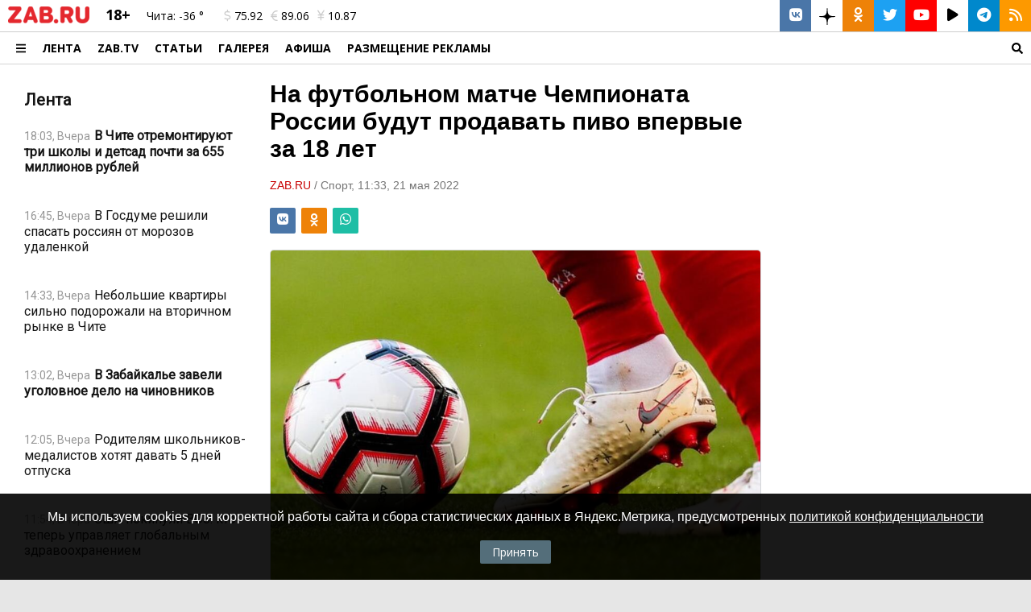

--- FILE ---
content_type: text/html; charset=UTF-8
request_url: https://zab.ru/news/151742
body_size: 15164
content:
<!DOCTYPE html>
<html prefix="og: https://ogp.me/ns# article: https://ogp.me/ns/article#" lang="ru">
<head>
	<meta charset="utf-8">
	<title>В России разрешили продавать пиво во время футбольных матчей</title>
	<meta name="title" content="В России разрешили продавать пиво во время футбольных матчей">
	<meta name="author" content="ZAB.RU">
	<meta name="description" content="Продажи начнутся с 21 мая на финальном матче сезона 2021\22">
	<meta name="keywords" content="футбол, пиво, ЧР">
	<meta name="viewport" content="width=device-width, initial-scale=1">
	<meta property="fb:app_id" content="519739441547052">
	<meta property="og:title" content="В России разрешили продавать пиво во время футбольных матчей">
	<meta property="og:description" content="Продажи начнутся с 21 мая на финальном матче сезона 2021\22">
	<meta property="og:type" content="article">
	<meta property="og:see_also" content="https://zab.ru/news/151742">
	<meta property="og:url" content="https://zab.ru/news/151742">
	<meta property="og:site_name" content="Портал Забайкальского края">
	<meta property="og:locale" content="ru_RU">
	<meta property="og:image" content="https://zab.ru/image/800x600/36007af130b5fc9dd4f35c331de8aa3e.jpg">
	<meta name="twitter:card" content="summary_large_image">
	<meta name="twitter:site" content="@zabru_chita">
	<meta name="twitter:title" content="В России разрешили продавать пиво во время футбольных матчей">
	<meta name="twitter:description" content="Продажи начнутся с 21 мая на финальном матче сезона 2021\22">
	<meta property="og:keywords" content="футбол, пиво, ЧР">
	<meta property="og:article:tag" content="футбол, пиво, ЧР">
	<meta property="og:image:type" content="image/jpeg">
	<meta property="og:image:width" content="800">
	<meta property="og:image:height" content="600">
	<meta name="twitter:image" content="https://zab.ru/image/800x600/36007af130b5fc9dd4f35c331de8aa3e.jpg">
	<meta property="og:article:published_time" content="2022-05-21T11:33:00+09:00">
	<meta property="og:article:modified_time" content="2026-01-25T05:22:22+09:00">
	<meta property="og:article:author" content="ZAB.RU">
	<meta property="og:article:section" content="Спорт">
	<link type="text/css" rel="stylesheet" href="/template/standard/js/fancyBox/jquery.fancybox.css?v392">
	<link type="text/css" rel="stylesheet" href="/template/standard/css/_text.min.css?v392">
	<link type="text/css" rel="stylesheet" href="/template/standard/js/l_slider/style.min.css?v392">
	<link href="https://site-assets.fontawesome.com/releases/v6.6.0/css/all.css" rel="stylesheet">
	<link href="https://zab.ru/rss/index.php" rel="alternate" type="application/rss+xml" title="RSS">
	<link href="https://zab.ru/news/151742" rel="canonical">
	<link href="https://zab.ru/amp/news/151742" rel="amphtml">
			<script src="/core/js/ajax.js?v392"></script>
					<script src="/template/alpha.zab.ru/js/share.js?v392"></script>
					<script src="/template/standard/js/jquery-3.3.1.min.js?v392"></script>
					<script src="/template/standard/js/fancyBox/jquery.fancybox.js?v392"></script>
						<style>*{margin:0;padding:0}img{border:0}a{outline:0}html,body{font-size:10px;min-height:100%;font-family:Tahoma,Arial,Verdana,Helvetica,sans-serif}body{z-index:0;width:100%;height:auto;overflow-y:scroll;background:#e6e6e6 repeat}body>header>div:first-child{border-bottom:1px solid #d5d5d5}header.new{font-family:'Open Sans',Tahoma,Arial,serif;position:static;position:-webkit-sticky;position:sticky;z-index:99;top:0}header.new>div{background:#FFF}header.new nav>a{font-size:1.4rem;font-weight:700;text-transform:uppercase;text-decoration:none;color:#000}.header-b{padding:0 1rem 0 2rem!important}.header-a{padding:0 1rem;font-size:1.4rem}.header-с{font-size:1.2rem}.header-d{text-decoration:none;color:#000}.header-e{margin:0 .1rem;height:39px;width:39px;text-decoration:none;color:#FFF;background:#d5d5d5}.header-e:last-child{margin:0 0 0 .1rem}.header-a>a,.header-b>a{text-decoration:none;color:#000}#player-pt{background:#000;width:120px;height:80px;overflow:hidden;position:relative;display:block}#player{z-index:1;position:absolute;top:-19px;left:-19px}#player-back{opacity:1;background:rgba(0,0,0,.5)}.zab-menu-ad-style a{font-family:'Open Sans',Tahoma,Arial,serif;font-size:1.4rem;text-decoration:none;color:#000}.zab-menu-ad-style a:first-child{font-size:1.6rem;font-weight:700;text-transform:uppercase}#content{position:relative;background:#FFF}.zab-pre-image>img{opacity:1;display:inline}.zab-pre-image>img[data-src]{display:none;opacity:0}.resp{position:relative;overflow:hidden;padding-top:56.25%;border-radius:.5rem}.resp-iframe{position:absolute;top:0;left:0;width:100%;height:100%;border:0}.samoe-block .display>article:first-child>a>header>div:first-child{display:flex!important}.samoe-block .display>article{border-bottom:1px solid rgba(0,0,0,.1)}.selector-2,.selector-3{display:none!important}#selector-one:checked~.selector-2,#selector-one:checked~.selector-3{display:none!important}.row-max,.row-1300{clear:both;min-width:1600px;width:100%;display:-webkit-flex;display:-webkit-box;display:-ms-flexbox;display:-moz-box;display:flex;flex-direction:row;-webkit-box-orient:horizontal;-webkit-box-direction:normal;-webkit-flex-direction:row;-ms-flex-direction:row;-khtml-box-direction:normal;-webkit-flex-wrap:wrap;-moz-flex-wrap:wrap;-ms-flex-wrap:wrap;-o-flex-wrap:wrap;flex-wrap:wrap;-webkit-align-content:stretch;-ms-flex-line-pack:stretch;align-content:stretch;-webkit-align-items:stretch;-webkit-box-align:stretch;-ms-flex-align:stretch;align-items:stretch;justify-content:flex-start;-webkit-box-pack:start;-webkit-justify-content:flex-start;-ms-flex-pack:start}.row-max{min-width:100%;width:100%}.row-1300{min-width:260px;max-width:1300px;width:100%;margin:0 auto}.row-max:after,.row-1300:after,.row-max:before,.row-1300:before{content:normal}.col-xxl,.col-xxl-12,.col-xxl-10,.col-xxl-3{float:left;-webkit-box-sizing:border-box;box-sizing:border-box;padding:10px;-webkit-box-flex:0;-ms-flex-positive:0;-webkit-flex-grow:0;flex-grow:0}.col-xxl{-webkit-box-flex:1;-ms-flex-positive:1;-webkit-flex-grow:1;flex-grow:1}.col-xxl-12{width:100%}.col-xxl-10{width:83.3333333333%}.col-xxl-3{width:25%}.xxl-hidden{display:none!important}.xxl-nowrap{-webkit-flex-wrap:nowrap;-moz-flex-wrap:nowrap;-ms-flex-wrap:nowrap;-o-flex-wrap:nowrap;flex-wrap:nowrap}.col-y-middle{-webkit-align-items:center;-webkit-box-align:center;-ms-flex-align:center;align-items:center}.col-x-right{-webkit-justify-content:flex-end;-webkit-box-pack:end;-ms-flex-pack:end;justify-content:flex-end}.col-grow-0{-webkit-box-flex:0;-ms-flex-positive:0;-webkit-flex-grow:0;flex-grow:0}.col-grow-1{-webkit-box-flex:1;-ms-flex-positive:1;-webkit-flex-grow:1;flex-grow:1}.text-center{text-align:center}.text-right{text-align:right}.padding-none{padding:0!important}.padding-left{padding-left:1rem!important}.padding-right{padding-right:1rem!important}.padding-bottom-none{padding-bottom:0!important}.xxl-y-scroll{overflow-y:scroll}@media only screen and (max-width:960px){.m-y-scroll-none{overflow-y:hidden}.col-m-12{width:100%}.col-m-11{width:91.6666666667%}.col-m-1{width:8.3333333333%}.m-hidden{display:none!important}.m-visible{display:block!important}.m-wrap{-webkit-flex-wrap:wrap!important;-moz-flex-wrap:wrap!important;-ms-flex-wrap:wrap!important;-o-flex-wrap:wrap!important;flex-wrap:wrap!important}.m-padding-none{padding:0!important}.m-padding-all{padding:1rem!important}}.zab-news .zab-news__item{font-family:Roboto,Arial,sans-serif;font-size:1.6rem;color:#141414;box-sizing:border-box;padding:.75rem 1rem}@media only screen and (max-width:960px){.zab-news .zab-news__item{padding:.25rem 1rem}}.zab-news .zab-news__item .zab-news__link-main{color:#141414;text-decoration:none}.zab-news .zab-news__item .zab-news__header{display:flex;flex-wrap:wrap}.zab-news .zab-news__item .zab-news__image-main{flex-basis:100%;width:100%}.zab-news .zab-news__item .zab-news__image-box{display:block;width:100%;padding-top:67%;position:relative;overflow:hidden;border-radius:.5rem;box-sizing:border-box;border:1px solid rgba(0,0,0,.1)}.zab-news .zab-news__item .zab-news__image-box .zab-news__image{position:absolute;top:0;left:0;bottom:0;right:0;display:block;width:100%;height:100%;object-fit:cover;border:0}.zab-news .zab-news__item .zab-news__image-box .zab-news__image-absolute{color:#FFF;top:0;left:0;position:absolute}.zab-news .zab-news__item .zab-news__text,.zab-news .zab-news__item .zab-news__text-0{flex-basis:100%}.zab-news .zab-news__item .zab-news__text-0{padding:1rem 0}.zab-news .zab-news__item .zab-news__text-0 .zab-news__info,.zab-news .zab-news__item .zab-news__text-0 i{display:inline-block;padding-right:.5rem}.zab-news .zab-news__item .zab-news__title-light{font-size:1.6rem;font-style:normal;font-weight:400}.zab-news .zab-news__item .zab-news__info{font-size:1.4rem;color:#969696}.zab-news .zab-news__item .zab-news__info>span:not(:last-child):after{content:'-';font-size:1.2rem;display:inline;padding:0 1rem;color:#969696}.zab-news .zab-news__item .zab-news__info-rubrics{color:#c80000}.zab-news .zab-news__item .zab-news__hidden{display:none!important}@media only screen and (max-width:960px){.zab-news .zab-news__item .zab-news__hidden-m{display:none!important}.zab-news .zab-news__item .zab-news__m-visible{display:block!important}.zab-news .zab-news__item.zab-news__item-m-0 .zab-news__image-main{flex-basis:33.3333333333%;flex-shrink:0;padding-right:.5rem}.zab-news .zab-news__item.zab-news__item-m-0 .zab-news__text{flex-basis:66.6666666667%;flex-shrink:0;padding-left:.5rem}.zab-news .zab-news__item.zab-news__item-m-0 .zab-news__title-light{font-size:1.4rem;font-weight:400}.zab-news .zab-news__item.zab-news__item-m-0 .zab-news__info{font-size:1.2rem}}.zab-news .zab-news__item .zab-news__image-main,.zab-news .zab-news__item .zab-news__text,.zab-news .zab-news__item .zab-news__title-light,.zab-news .zab-news__item .zab-news__info{flex-grow:1;box-sizing:border-box;display:block;padding:.25rem 0}.zab-news-title{font-family:Roboto,Arial,sans-serif;font-weight:700;line-height:28px;font-size:2rem}.zab-news-title>a{text-decoration:none;color:#141414}.mobile-header{background:#e6e6e6;position:static;position:-webkit-sticky;position:sticky;z-index:9999;top:0;border-bottom:1px solid rgba(0,0,0,.1)}.mobile-header .mobile-menu{position:absolute;left:0;right:0;bottom:0;top:100%;height:100vh;overflow-y:scroll;background:#FFF}.mobile-header .mobile-menu .mobile-menu-item{padding:12px 0 14px;text-decoration:none;font-family:Roboto,Arial,sans-serif;color:#000;position:relative;font-size:16px;line-height:20px;border-top:1px solid rgba(0,0,0,.1)}.zab-news__scroll{scrollbar-width:thin;-ms-scrollbar-base-color:#888;scrollbar-base-color:#888;-ms-scrollbar-track-color:#FFF;scrollbar-track-color:#FFF;-ms-scrollbar-3dlight-color:#FFF;scrollbar-3dlight-color:#FFF;-ms-scrollbar-arrow-color:#FFF;scrollbar-arrow-color:#FFF}.zab-news__scroll::-webkit-scrollbar{-webkit-appearance:none}.zab-news__scroll::-webkit-scrollbar-thumb{background-color:#888}.zab-news__scroll::-webkit-scrollbar-track{background-color:#FFF}.fa,.fab,.fad,.fal,.far,.fas{-moz-osx-font-smoothing:grayscale;-webkit-font-smoothing:antialiased;display:inline-block;font-style:normal;font-variant:normal;text-rendering:auto;line-height:1}.fa-bars:before{content:'0c9'}.fa-comment:before{content:'075'}.fa-dollar-sign:before{content:'155'}.fa-euro-sign:before{content:'153'}.fa-facebook:before{content:'09a'}.fa-film:before{content:'008'}.fa-instagram:before{content:'16d'}.fa-odnoklassniki:before{content:'263'}.fa-play-circle:before{content:'144'}.fa-rss:before{content:'09e'}.fa-search:before{content:'002'}.fa-telegram:before{content:'2c6'}.fa-twitter:before{content:'099'}.fa-vk:before{content:'189'}.fa-yen-sign:before{content:'157'}.fa-youtube:before{content:'167'}@font-face{font-family:'Font Awesome 5 Brands';font-style:normal;font-weight:400;font-display:swap;src:url(/template/standard/font/webfonts/fa-brands-400.eot);src:url(/template/standard/font/webfonts/fa-brands-400.eot?#iefix) format('embedded-opentype'),url(/template/standard/font/webfonts/fa-brands-400.woff2) format('woff2'),url(/template/standard/font/webfonts/fa-brands-400.woff) format('woff'),url(/template/standard/font/webfonts/fa-brands-400.ttf) format('truetype'),url(/template/standard/font/webfonts/fa-brands-400.svg#fontawesome) format('svg')}.fab{font-family:'Font Awesome 5 Brands'}@font-face{font-family:'Font Awesome 5 Duotone';font-style:normal;font-weight:900;font-display:swap;src:url(/template/standard/font/webfonts/fa-duotone-900.eot);src:url(/template/standard/font/webfonts/fa-duotone-900.eot?#iefix) format('embedded-opentype'),url(/template/standard/font/webfonts/fa-duotone-900.woff2) format('woff2'),url(/template/standard/font/webfonts/fa-duotone-900.woff) format('woff'),url(/template/standard/font/webfonts/fa-duotone-900.ttf) format('truetype'),url(/template/standard/font/webfonts/fa-duotone-900.svg#fontawesome) format('svg')}.fad{position:relative;font-family:'Font Awesome 5 Duotone';font-weight:900}.fad:before{position:absolute;color:var(--fa-primary-color,inherit);opacity:1;opacity:var(--fa-primary-opacity,1)}.fad:after{color:var(--fa-secondary-color,inherit)}.fad:after{opacity:.4;opacity:var(--fa-secondary-opacity,.4)}.fad.fa-film:after{content:'f008'}@font-face{font-family:'Font Awesome 5 Pro';font-style:normal;font-weight:300;font-display:swap;src:url(/template/standard/font/webfonts/fa-light-300.eot);src:url(/template/standard/font/webfonts/fa-light-300.eot?#iefix) format('embedded-opentype'),url(/template/standard/font/webfonts/fa-light-300.woff2) format('woff2'),url(/template/standard/font/webfonts/fa-light-300.woff) format('woff'),url(/template/standard/font/webfonts/fa-light-300.ttf) format('truetype'),url(/template/standard/font/webfonts/fa-light-300.svg#fontawesome) format('svg')}.fal{font-weight:300}@font-face{font-family:'Font Awesome 5 Pro';font-style:normal;font-weight:400;font-display:swap;src:url(/template/standard/font/webfonts/fa-regular-400.eot);src:url(/template/standard/font/webfonts/fa-regular-400.eot?#iefix) format('embedded-opentype'),url(/template/standard/font/webfonts/fa-regular-400.woff2) format('woff2'),url(/template/standard/font/webfonts/fa-regular-400.woff) format('woff'),url(/template/standard/font/webfonts/fa-regular-400.ttf) format('truetype'),url(/template/standard/font/webfonts/fa-regular-400.svg#fontawesome) format('svg')}.fal,.far{font-family:'Font Awesome 5 Pro'}.far{font-weight:400}@font-face{font-family:'Font Awesome 5 Pro';font-style:normal;font-weight:900;font-display:swap;src:url(/template/standard/font/webfonts/fa-solid-900.eot);src:url(/template/standard/font/webfonts/fa-solid-900.eot?#iefix) format('embedded-opentype'),url(/template/standard/font/webfonts/fa-solid-900.woff2) format('woff2'),url(/template/standard/font/webfonts/fa-solid-900.woff) format('woff'),url(/template/standard/font/webfonts/fa-solid-900.ttf) format('truetype'),url(/template/standard/font/webfonts/fa-solid-900.svg#fontawesome) format('svg')}.fa,.fas{font-family:'Font Awesome 5 Pro';font-weight:900}@font-face{font-family:'Roboto';font-style:normal;font-weight:400;font-display:swap;src:local('Roboto'),local('Roboto-Regular'),url(https://fonts.gstatic.com/s/roboto/v20/KFOmCnqEu92Fr1Me5Q.ttf) format('truetype')}@font-face{font-family:'Open Sans';font-style:italic;font-weight:300;font-display:swap;src:local('Open Sans Light Italic'),local('OpenSans-LightItalic'),url(https://fonts.gstatic.com/s/opensans/v17/memnYaGs126MiZpBA-UFUKWyV-hs.ttf) format('truetype')}@font-face{font-family:'Open Sans';font-style:italic;font-weight:400;font-display:swap;src:local('Open Sans Italic'),local('OpenSans-Italic'),url(https://fonts.gstatic.com/s/opensans/v17/mem6YaGs126MiZpBA-UFUJ0e.ttf) format('truetype')}@font-face{font-family:'Open Sans';font-style:italic;font-weight:600;font-display:swap;src:local('Open Sans SemiBold Italic'),local('OpenSans-SemiBoldItalic'),url(https://fonts.gstatic.com/s/opensans/v17/memnYaGs126MiZpBA-UFUKXGUehs.ttf) format('truetype')}@font-face{font-family:'Open Sans';font-style:italic;font-weight:700;font-display:swap;src:local('Open Sans Bold Italic'),local('OpenSans-BoldItalic'),url(https://fonts.gstatic.com/s/opensans/v17/memnYaGs126MiZpBA-UFUKWiUOhs.ttf) format('truetype')}@font-face{font-family:'Open Sans';font-style:italic;font-weight:800;font-display:swap;src:local('Open Sans ExtraBold Italic'),local('OpenSans-ExtraBoldItalic'),url(https://fonts.gstatic.com/s/opensans/v17/memnYaGs126MiZpBA-UFUKW-U-hs.ttf) format('truetype')}@font-face{font-family:'Open Sans';font-style:normal;font-weight:300;font-display:swap;src:local('Open Sans Light'),local('OpenSans-Light'),url(https://fonts.gstatic.com/s/opensans/v17/mem5YaGs126MiZpBA-UN_r8-VQ.ttf) format('truetype')}@font-face{font-family:'Open Sans';font-style:normal;font-weight:400;font-display:swap;src:local('Open Sans Regular'),local('OpenSans-Regular'),url(https://fonts.gstatic.com/s/opensans/v17/mem8YaGs126MiZpBA-U1Ug.ttf) format('truetype')}@font-face{font-family:'Open Sans';font-style:normal;font-weight:600;font-display:swap;src:local('Open Sans SemiBold'),local('OpenSans-SemiBold'),url(https://fonts.gstatic.com/s/opensans/v17/mem5YaGs126MiZpBA-UNirk-VQ.ttf) format('truetype')}@font-face{font-family:'Open Sans';font-style:normal;font-weight:700;font-display:swap;src:local('Open Sans Bold'),local('OpenSans-Bold'),url(https://fonts.gstatic.com/s/opensans/v17/mem5YaGs126MiZpBA-UN7rg-VQ.ttf) format('truetype')}@font-face{font-family:'Open Sans';font-style:normal;font-weight:800;font-display:swap;src:local('Open Sans ExtraBold'),local('OpenSans-ExtraBold'),url(https://fonts.gstatic.com/s/opensans/v17/mem5YaGs126MiZpBA-UN8rs-VQ.ttf) format('truetype')}</style>				<link rel="shortcut icon" type="image/x-icon" href="/favicon.ico">
    <link rel="apple-touch-icon-precomposed" sizes="57x57" href="/apple-touch-icon-57x57.png">
    <link rel="apple-touch-icon-precomposed" sizes="114x114" href="/apple-touch-icon-114x114.png">
    <link rel="apple-touch-icon-precomposed" sizes="72x72" href="/apple-touch-icon-72x72.png">
    <link rel="apple-touch-icon-precomposed" sizes="144x144" href="/apple-touch-icon-144x144.png">
    <link rel="apple-touch-icon-precomposed" sizes="60x60" href="/apple-touch-icon-60x60.png">
    <link rel="apple-touch-icon-precomposed" sizes="120x120" href="/apple-touch-icon-120x120.png">
    <link rel="apple-touch-icon-precomposed" sizes="76x76" href="/apple-touch-icon-76x76.png">
    <link rel="apple-touch-icon-precomposed" sizes="152x152" href="/apple-touch-icon-152x152.png">
    <link rel="apple-touch-icon-precomposed" sizes="180x180" href="/apple-touch-icon-180x180.png">
	<link rel="apple-touch-icon" sizes="180x180" href="/apple-touch-icon.png">
    <link rel="icon" type="image/png" href="/favicon-196x196.png" sizes="196x196">
    <link rel="icon" type="image/png" href="/favicon-96x96.png" sizes="96x96">
    <link rel="icon" type="image/png" href="/favicon-32x32.png" sizes="32x32">
    <link rel="icon" type="image/png" href="/favicon-16x16.png" sizes="16x16">
    <link rel="icon" type="image/png" href="/favicon-128.png" sizes="128x128">
	<link rel="manifest" href="/manifest.json">
	<link rel="mask-icon" href="/safari-pinned-tab.svg" color="#c80000">
	<meta name="apple-mobile-web-app-title" content="zab.ru">
	<meta name="application-name" content="zab.ru">
	<meta name="msapplication-TileColor" content="#ffc40d">
	<meta name="msapplication-TileImage" content="/mstile-144x144.png">
    <meta name="msapplication-square70x70logo" content="/mstile-70x70.png">
    <meta name="msapplication-square150x150logo" content="/mstile-150x150.png">
    <meta name="msapplication-wide310x150logo" content="/mstile-310x150.png">
    <meta name="msapplication-square310x310logo" content="/mstile-310x310.png">
	<meta name="theme-color" content="#ffffff">
	<meta name="wot-verification" content="646642c2cbb2fdddb0c6">
	<meta name="wot-verification" content="219464f47c5322074ef7">
	<meta name="sputnik-verification" content="wnDjgnlD3kpScfGQ">
	<meta property="fb:pages" content="238322416190187">
	<meta name="HandheldFriendly" content="True">
	<meta name="MobileOptimized" content="320">
	<meta http-equiv="X-UA-Compatible" content="IE=edge">
	<script type="application/ld+json">
	{
		"@context" : "https://schema.org",
		"@type" : "Organization",
		"name" : "ZAB.RU",
		"url" : "https://zab.ru",
		"sameAs" :
		[
			"https://vk.com/zabru_chita",
			"https://ok.ru/zabru_chita",
			"https://zen.yandex.ru/zab.ru",
			"https://twitter.com/zabru_chita",
			"https://www.youtube.com/user/ZabMedia",
			"https://t.me/zabru_chita",
			"https://rutube.ru/channel/23329147/"
		]
	}
	</script>
    <script>window.yaContextCb = window.yaContextCb || []</script>
    <script src="https://yandex.ru/ads/system/context.js" async></script>

	<!-- Google tag (gtag.js) -->
	<script async src="https://www.googletagmanager.com/gtag/js?id=G-PELD3TDY4Q"></script>
	<script>
		window.dataLayer = window.dataLayer || [];
		function gtag(){dataLayer.push(arguments);}
		gtag('js', new Date());
		gtag('config', 'G-PELD3TDY4Q');
	</script>
	<meta name="mailru-domain" content="rOYTGrFQOLUVINiJ" />
</head>
<body itemscope="itemscope" itemtype="https://schema.org/WebPage">
<aside class="xxl-hidden m-visible col-m-12">
	<div class="__YAB" data-id="22" data-site="252049" data-page="76515195" data-m="" style="overflow: hidden; margin: 0 auto; max-width:100%; max-height:250px;"></div></aside>
<script>if ( window.NodeList && !NodeList.prototype.forEach ) { NodeList.prototype.forEach = Array.prototype.forEach; }</script>
<div class="zab-menu-ad zab-menu-ad-back xxl-hidden" style="background: #000000ba;width: 100%;height: 100%;z-index: 99;position: fixed;top: 0;bottom: 0;left: 0;right: 0;"></div>
<header class="row-max new m-hidden">
	<div class="row-1300">
		<div class="row-max" style="justify-content: flex-start; align-items: flex-start; align-content: stretch;">
			<div class="col-xxl-10 col-grow-1 padding-none">
				<div class="col-xxl-12 col-m-11 padding-none">
					<div class="row-max m-padding-all" style="justify-content: flex-start; align-items: center; align-content: stretch; border-bottom: 1px solid #CCC;">
						<div class="col-xxl col-grow-0 padding-none padding-left padding-right">
														<a href="https://zab.ru/" title="ZAB.RU">
								<picture>
<!--									-->																		<source type="image/webp" srcset="/image/101x21/ZAB.RU_logo.png.webp">
									<source type="image/jp2" srcset="/image/101x21/ZAB.RU_logo.png.jp2" >
									<source type="image/jpeg" srcset="/image/101x21/ZAB.RU_logo.png">
									<img loading="lazy" alt="ZAB.RU" width="101" height="21" src="/image/101x21/ZAB.RU_logo.png">
																	</picture>
							</a>
						</div>
						<div class="col-xxl col-grow-0 m-hidden header-a"><span style="font-size: 1.8rem; font-weight: bold;line-height: 0.6;">18+</span></div>
						<div class="col-xxl col-grow-0 m-hidden header-a"><a href="//zab.ru/weather" title="Погода на сегодня">Чита: <i class="n"></i> -36 °</a></div>
						<div class="col-xxl col-grow-0 m-hidden header-a"><a href="//zab.ru/currency" title="Курсы валют"><span style="padding: 0 .5rem;"><i class="far fa-dollar-sign" style="color: #CCC;"></i> 75.92</span><span style="padding: 0 .5rem;"><i class="far fa-euro-sign" style="color: #CCC;"></i> 89.06</span><span style="padding: 0 .5rem;"><i class="far fa-yen-sign" style="color: #CCC;"></i> 10.87</span></a></div>
						<div class="col-xxl col-grow-1 m-hidden header-с padding-none">
							<div class="col-xxl-12 row-max col-x-right col-y-middle padding-none">
								<a class="col-xxl col-grow-0 text-center header-e" style="background: #4a76a8; margin: 0;" href="https://vk.com/zabru_chita" rel="noopener noreferrer" target="_blank" title="ВКонтакте ZAB.RU"><i class="fab fa-vk" style="font-size: 1.8rem"></i></a>
								<a class="col-xxl col-grow-0 text-center header-e" style="background: #FFF; color: #000; margin: 0;" href="https://zen.yandex.ru/zab.ru" rel="noopener noreferrer" target="_blank" title="Дзен ZAB.RU"><img src="/image/temp/_icon/dzen.svg" alt="Дзен" width="20"></a>
								<a class="col-xxl col-grow-0 text-center header-e" style="background: #ee8208; margin: 0;" href="https://ok.ru/zabru.chita" rel="noopener noreferrer" target="_blank" title="Группа в одноклассниках ZAB.RU"><i class="fab fa-odnoklassniki" style="font-size: 1.8rem"></i></a>
								<a class="col-xxl col-grow-0 text-center header-e" style="background: #1da1f2; margin: 0;" href="https://twitter.com/zabru_chita" rel="noopener noreferrer" target="_blank" title="Twitter ZAB.RU"><i class="fab fa-twitter" style="font-size: 1.8rem"></i></a>
								<a class="col-xxl col-grow-0 text-center header-e" style="background: #FF0000; margin: 0;" href="https://www.youtube.com/user/ZabMedia" rel="noopener noreferrer" target="_blank" title="YouTube ZAB.RU"><i class="fab fa-youtube" style="font-size: 1.8rem"></i></a>
								<a class="col-xxl col-grow-0 text-center header-e" style="background: #FFF; color: #000; margin: 0;" href="https://rutube.ru/channel/23329147/" rel="noopener noreferrer" target="_blank" title="Rutube ZAB.RU"><i class="fas fa-play" style="font-size: 1.8rem"></i></a>
								<a class="col-xxl col-grow-0 text-center header-e" style="background: #0088cc; margin: 0;" href="https://t.me/zabru_chita" rel="noopener noreferrer" target="_blank" title="Telegram ZAB.RU"><i class="fab fa-telegram" style="font-size: 1.8rem"></i></a>
								<a class="col-xxl col-grow-0 text-center header-e" style="background: #fd9900; margin: 0;" href="https://zab.ru/rss/" target="_blank" title="RSS лента"><i class="fa fa-rss" style="font-size: 1.8rem"></i></a>
							</div>
						</div>
					</div>
				</div>
								<div class="col-xxl-12 col-m-1 padding-none" style="border-bottom: 1px solid #d5d5d5;">
					<nav class="row-max xxl-nowrap" style="justify-content: flex-start; align-items: center; align-content: stretch;">
						<div class="col-xxl col-grow-0 zab-menu-ad-click" style="font-size: 1.6rem; padding: 0 1rem 0 2rem; cursor: pointer;"><svg style="height: 14px; margin-bottom: -1px;" xmlns="http://www.w3.org/2000/svg" viewBox="0 0 448 512"><path d="M16 132h416c8.837 0 16-7.163 16-16V76c0-8.837-7.163-16-16-16H16C7.163 60 0 67.163 0 76v40c0 8.837 7.163 16 16 16zm0 160h416c8.837 0 16-7.163 16-16v-40c0-8.837-7.163-16-16-16H16c-8.837 0-16 7.163-16 16v40c0 8.837 7.163 16 16 16zm0 160h416c8.837 0 16-7.163 16-16v-40c0-8.837-7.163-16-16-16H16c-8.837 0-16 7.163-16 16v40c0 8.837 7.163 16 16 16z"></path></svg></div>
														<a class="col-xxl m-hidden col-grow-0" href="https://zab.ru/news" title="Новости Забайкальского края">Лента</a>
															<a class="col-xxl m-hidden col-grow-0" href="https://zab.tv" title="ZAB.TV" target="_blank" rel="noopener noreferrer">ZAB.TV</a>
															<a class="col-xxl m-hidden col-grow-0" href="https://zab.ru/articles" title="">Статьи</a>
															<a class="col-xxl m-hidden col-grow-0" href="https://zab.ru/gallery" title="">Галерея</a>
															<a class="col-xxl m-hidden col-grow-0" href="https://afisha.zab.tv" title="" target="_blank" rel="noopener noreferrer">Афиша</a>
															<a class="col-xxl m-hidden col-grow-0" href="https://reklama.zab.ru" title="" target="_blank" rel="noopener noreferrer">РАЗМЕЩЕНИЕ РЕКЛАМЫ</a>
													<a class="col-xxl m-hidden col-grow-1 text-right" rel="search" href="https://zab.ru/search" title="Поиск по сайту"><svg style="height: 14px; margin-bottom: -2px;" xmlns="http://www.w3.org/2000/svg" viewBox="0 0 512 512"><path d="M505 442.7L405.3 343c-4.5-4.5-10.6-7-17-7H372c27.6-35.3 44-79.7 44-128C416 93.1 322.9 0 208 0S0 93.1 0 208s93.1 208 208 208c48.3 0 92.7-16.4 128-44v16.3c0 6.4 2.5 12.5 7 17l99.7 99.7c9.4 9.4 24.6 9.4 33.9 0l28.3-28.3c9.4-9.4 9.4-24.6.1-34zM208 336c-70.7 0-128-57.2-128-128 0-70.7 57.2-128 128-128 70.7 0 128 57.2 128 128 0 70.7-57.2 128-128 128z"></path></svg></a>
					</nav>
				</div>
			</div>

			<div class="col-xxl-12 padding-none xxl-hidden zab-menu-ad zab-menu-ad-style" style="position: relative;">
				<nav class="row-max xxl-nowrap m-wrap" style="position: absolute; left: 0; right: 0; top: 1px; background: #FFF; z-index: 1; align-items: stretch;">
													<div class="col-xxl col-m-12 col-grow-1" style="flex-basis: 100%;">
									<a class="col-xxl-12" href="https://zab.ru/" title="ZAB.RU" rel="nofollow" target="_self">ZAB.RU</a>
																			<a class="col-xxl-12" href="https://zab.ru/news" title="Лента" rel="" target="_self">Лента</a>
																			<a class="col-xxl-12" href="https://zab.ru/articles" title="Статьи" rel="" target="_self">Статьи</a>
																			<a class="col-xxl-12" href="https://zab.ru/gallery" title="Галерея" rel="" target="_self">Галерея</a>
																			<a class="col-xxl-12" href="https://zab.ru/weather" title="Погода" rel="" target="_self">Погода</a>
																			<a class="col-xxl-12" href="https://zab.ru/currency" title="Курсы валют" rel="" target="_self">Курсы валют</a>
																			<a class="col-xxl-12" href="https://zab.ru/contacts" title="Контакты" rel="" target="_self">Контакты</a>
																			<a class="col-xxl-12" href="https://reklama.zab.ru" title="РАЗМЕЩЕНИЕ РЕКЛАМЫ" rel="" target="_self">РАЗМЕЩЕНИЕ РЕКЛАМЫ</a>
																	</div>
															<div class="col-xxl col-m-12 col-grow-1" style="flex-basis: 100%;">
									<a class="col-xxl-12" href="https://zab.tv" title="ZAB.TV" rel="noopener" target="_blank"><span class="zab-red">ZAB.TV</span></a>
																			<a class="col-xxl-12" href="https://zab.tv/news" title="Новости ZAB.TV" rel="noopener" target="_blank">Новости</a>
																			<a class="col-xxl-12" href="https://zab.tv/broadcast/sladkaya-pogoda" title="Погода на ZAB.TV" rel="noopener" target="_blank">Погода</a>
																			<a class="col-xxl-12" href="https://zab.tv/broadcast/vrachebnaya-tayna" title="Врачебная тайна" rel="" target="_blank">Врачебная тайна</a>
																	</div>
															<div class="col-xxl col-m-12 col-grow-1" style="flex-basis: 100%;">
									<a class="col-xxl-12" href="https://afisha.zab.tv" title="Афиша" rel="noopener" target="_blank">Афиша</a>
																	</div>
											</nav>
			</div>
			<script>document.querySelector( '.zab-menu-ad-click' ).addEventListener( 'click',function(){document.querySelectorAll( '.zab-menu-ad' ).forEach(function( a ){a.classList.toggle( 'xxl-hidden' );})});document.querySelector( '.zab-menu-ad-back' ).addEventListener( 'click',function(){document.querySelectorAll( '.zab-menu-ad' ).forEach(function( a ){a.classList.add( 'xxl-hidden' );})});</script>
		</div>
	</div>
</header>
<div class="header-block"></div>
<header class="mobile-header xxl-hidden m-visible">
	<div class="row-max col-y-middle">
		<div class="col-xxl col-grow-0 padding-none">
			<div class="mobile-menu-click" style="margin-left: 1rem; margin-right: 1rem; display: inline-block; width: 27px; height: 28px; cursor: pointer;"><svg style="height: 28px;" xmlns="http://www.w3.org/2000/svg" viewBox="0 0 448 512"><path fill="#424242" d="M16 132h416c8.837 0 16-7.163 16-16V76c0-8.837-7.163-16-16-16H16C7.163 60 0 67.163 0 76v40c0 8.837 7.163 16 16 16zm0 160h416c8.837 0 16-7.163 16-16v-40c0-8.837-7.163-16-16-16H16c-8.837 0-16 7.163-16 16v40c0 8.837 7.163 16 16 16zm0 160h416c8.837 0 16-7.163 16-16v-40c0-8.837-7.163-16-16-16H16c-8.837 0-16 7.163-16 16v40c0 8.837 7.163 16 16 16z"></path></svg></div>
		</div>
		<div class="col-xxl col-grow-1">
						<a href="https://zab.ru/" title="ZAB.RU">
				<picture>
					<source type="image/webp" srcset="/image/120x25/ZAB.RU_logo.png.webp">
					<source type="image/jp2" srcset="/image/120x25/ZAB.RU_logo.png.jp2" >
					<source type="image/jpeg" srcset="/image/120x25/ZAB.RU_logo.png">
					<img alt="ZAB.RU" width="120" height="25" src="/image/120x25/ZAB.RU_logo.png">
				</picture>
			</a>
		</div>
		<div class="col-xxl col-grow-0 padding-none">
			<a class="col-xxl-12 mobile-menu-item" rel="search" href="https://zab.ru/search" title="Поиск по сайту"><svg style="height: 20px;" xmlns="http://www.w3.org/2000/svg" viewBox="0 0 512 512"><path fill="#424242" d="M505 442.7L405.3 343c-4.5-4.5-10.6-7-17-7H372c27.6-35.3 44-79.7 44-128C416 93.1 322.9 0 208 0S0 93.1 0 208s93.1 208 208 208c48.3 0 92.7-16.4 128-44v16.3c0 6.4 2.5 12.5 7 17l99.7 99.7c9.4 9.4 24.6 9.4 33.9 0l28.3-28.3c9.4-9.4 9.4-24.6.1-34zM208 336c-70.7 0-128-57.2-128-128 0-70.7 57.2-128 128-128 70.7 0 128 57.2 128 128 0 70.7-57.2 128-128 128z"></path></svg></a>
		</div>
	</div>
	<div class="mobile-menu xxl-hidden">
		<nav class="col-xxl-12 padding-none padding-left padding-right">
						<a class="col-xxl-12 mobile-menu-item" href="https://zab.ru/" title="Портал Забайкальского края">ZAB.RU</a>
						<a class="col-xxl-12 mobile-menu-item" href="https://zab.ru/news" title=""><span style="margin-left: 2rem;">Лента</span></a>
						<a class="col-xxl-12 mobile-menu-item" href="https://zab.ru/articles" title=""><span style="margin-left: 2rem;">Статьи</span></a>
						<a class="col-xxl-12 mobile-menu-item" href="https://zab.ru/gallery" title=""><span style="margin-left: 2rem;">Галерея</span></a>
						<a class="col-xxl-12 mobile-menu-item" href="https://zab.ru/weather" title=""><span style="margin-left: 2rem;">Погода</span></a>
						<a class="col-xxl-12 mobile-menu-item" href="https://zab.ru/currency" title=""><span style="margin-left: 2rem;">Курсы валют</span></a>
						<a class="col-xxl-12 mobile-menu-item" href="https://zab.ru/contacts" title=""><span style="margin-left: 2rem;">Контакты</span></a>
						<a class="col-xxl-12 mobile-menu-item" href="https://reklama.zab.ru" title=""><span style="margin-left: 2rem;">РАЗМЕЩЕНИЕ РЕКЛАМЫ</span></a>
						<a class="col-xxl-12 mobile-menu-item" href="https://zab.tv" title="ZAB.TV" target="_blank" rel="noopener noreferrer"><span class="zab-red">ZAB.TV</span></a>
						<a class="col-xxl-12 mobile-menu-item" href="https://zab.tv/news" title="" target="_blank" rel="noopener noreferrer"><span style="margin-left: 2rem;">Новости</span></a>
						<a class="col-xxl-12 mobile-menu-item" href="https://zab.tv/broadcast/sladkaya-pogoda" title="" target="_blank" rel="noopener noreferrer"><span style="margin-left: 2rem;">Погода</span></a>
						<a class="col-xxl-12 mobile-menu-item" href="https://zab.tv/broadcast/vrachebnaya-tayna" title="" target="_blank" rel="noopener noreferrer"><span style="margin-left: 2rem;">Врачебная тайна</span></a>
						<a class="col-xxl-12 mobile-menu-item" href="https://afisha.zab.tv" title="" target="_blank" rel="noopener noreferrer">Афиша</a>
					</nav>
	</div>
	<div class="col-xxl-12 xxl-hidden m-visible padding-none" style="font-family: Roboto, Arial, sans-serif; font-size: 1.6rem; text-align: center; background: #FFF; border-bottom: 1px solid #E6E6E6;">
		<div class="col-xxl-12">
			<a style="color: #C80000; text-decoration: none;" href="https://zab.ru/">Лента</a> / <a style="color: #000; text-decoration: none;" href="https://zab.ru/articles">Статьи</a> / <a style="color: #000; text-decoration: none;" href="https://zab.tv">ZAB.TV</a>
		</div>
	</div>
</header>
<script>document.querySelector( '.mobile-menu-click' ).addEventListener( 'click', function() {document.querySelector( 'body' ).classList.toggle( 'scroll-hidden' );let scrollHeight = window.innerHeight;let a = scrollHeight - +document.querySelector( '.mobile-header' ).clientHeight;document.querySelector( '.mobile-menu' ).scrollTop = 0;document.querySelector( '.mobile-menu' ).classList.toggle( 'xxl-hidden' );});</script>
<div id="content" class="row-1300 mobile-news-m"> <style>
	.resp
	{
		padding-top: 75% !important;
	}

	.resp > iframe
	{
		position: absolute;
		top: 0;
		left: 0;
		width: 100%;
		height: 100%;
		border: 0;
	}
</style>
<script>
	$( document ).ready( function ()
	{
		$( '.fancybox' ).fancybox();
	} );
</script>
<div id="zab-article" class="row-max">
    <div class="col-xxl-12 m-padding-none">
        <div class="col-xxl-3 m-hidden block-a-0">
	        <div class="__YAB" data-id="4" data-site="252049" data-page="1519765" data-m="true" style="overflow: hidden; margin: 0 auto; max-width:300px; max-height:300px;"></div>            <div class="lentas">
                <section class="col-xxl-12 padding-none">
	<div class="col-xxl-12 zab-news-title m-hidden padding-bottom-none"><a href="//zab.ru/news" title="Лента новостей">Лента</a></div>
	<div class="row-max zab-news">
		<article class="col-xxl-12 zab-news__item zab-news__item-m-0">
			<a href="https://zab.ru/news/193623" class="zab-news__link-main">
				<header class="zab-news__header">
					<div class="zab-news__text-0">
						<h3 class="zab-news__title-light"><span class="zab-news__info zab-news__m-hidden">18:03, Вчера</span><b>В Чите отремонтируют три школы и детсад почти за 655 миллионов рублей</b></h3>
					</div>
				</header>
			</a>
		</article>
		<article class="col-xxl-12 zab-news__item zab-news__item-m-0">
			<a href="https://zab.ru/news/193622" class="zab-news__link-main">
				<header class="zab-news__header">
					<div class="zab-news__text-0">
						<h3 class="zab-news__title-light"><span class="zab-news__info zab-news__m-hidden">16:45, Вчера</span>В Госдуме решили спасать россиян от морозов удаленкой</h3>
					</div>
				</header>
			</a>
		</article>
		<article class="col-xxl-12 zab-news__item zab-news__item-m-0">
			<a href="https://zab.ru/news/193621" class="zab-news__link-main">
				<header class="zab-news__header">
					<div class="zab-news__text-0">
						<h3 class="zab-news__title-light"><span class="zab-news__info zab-news__m-hidden">14:33, Вчера</span>Небольшие квартиры сильно подорожали на вторичном рынке в Чите</h3>
					</div>
				</header>
			</a>
		</article>
		<article class="col-xxl-12 zab-news__item zab-news__item-m-0">
			<a href="https://zab.ru/news/193620" class="zab-news__link-main">
				<header class="zab-news__header">
					<div class="zab-news__text-0">
						<h3 class="zab-news__title-light"><span class="zab-news__info zab-news__m-hidden">13:02, Вчера</span><b>В Забайкалье завели уголовное дело на чиновников</b></h3>
					</div>
				</header>
			</a>
		</article>
		<article class="col-xxl-12 zab-news__item zab-news__item-m-0">
			<a href="https://zab.ru/news/193619" class="zab-news__link-main">
				<header class="zab-news__header">
					<div class="zab-news__text-0">
						<h3 class="zab-news__title-light"><span class="zab-news__info zab-news__m-hidden">12:05, Вчера</span>Родителям школьников-медалистов хотят давать 5 дней отпуска</h3>
					</div>
				</header>
			</a>
		</article>
		<article class="col-xxl-12 zab-news__item zab-news__item-m-0">
			<a href="https://zab.ru/articles/8000" class="zab-news__link-main">
				<header class="zab-news__header">
					<div class="zab-news__text-0">
						<h3 class="zab-news__title-light"><span class="zab-news__info zab-news__m-hidden">11:54, Вчера</span>США покинули ВОЗ: кто теперь управляет глобальным здравоохранением</h3>
					</div>
				</header>
			</a>
		</article>
		<article class="col-xxl-12 zab-news__item zab-news__item-m-0">
			<a href="https://zab.ru/news/193618" class="zab-news__link-main">
				<header class="zab-news__header">
					<div class="zab-news__text-0">
						<h3 class="zab-news__title-light"><span class="zab-news__info zab-news__m-hidden">10:14, Вчера</span>В Забайкалье капуста подорожала на 7% за неделю</h3>
					</div>
				</header>
			</a>
		</article>
		<article class="col-xxl-12 zab-news__item zab-news__item-m-0">
			<a href="https://zab.ru/news/193617" class="zab-news__link-main">
				<header class="zab-news__header">
					<div class="zab-news__text-0">
						<h3 class="zab-news__title-light"><span class="zab-news__info zab-news__m-hidden">09:09, Вчера</span><b>В Чите снова ввели режим «чёрного неба»</b></h3>
					</div>
				</header>
			</a>
		</article>
		<article class="col-xxl-12 zab-news__item zab-news__item-m-0">
			<a href="https://zab.ru/articles/7999" class="zab-news__link-main">
				<header class="zab-news__header">
					<div class="zab-news__text-0">
						<h3 class="zab-news__title-light"><span class="zab-news__info zab-news__m-hidden">02:44, Вчера</span>Чита без транспорта: за что наказаны горожане</h3>
					</div>
				</header>
			</a>
		</article>
		<article class="col-xxl-12 zab-news__item zab-news__item-m-0">
			<a href="https://zab.ru/news/193616" class="zab-news__link-main">
				<header class="zab-news__header">
					<div class="zab-news__text-0">
						<h3 class="zab-news__title-light"><span class="zab-news__info zab-news__m-hidden">17:33, 23 января</span>Власти Забайкалья намерены заменить вахтовиков из других регионов местными специалистами</h3>
					</div>
				</header>
			</a>
		</article>
		<article class="col-xxl-12 zab-news__item zab-news__item-m-0">
			<a href="https://zab.ru/news/193615" class="zab-news__link-main">
				<header class="zab-news__header">
					<div class="zab-news__text-0">
						<h3 class="zab-news__title-light"><span class="zab-news__info zab-news__m-hidden">16:21, 23 января</span><b>В Чите построят новый терминал аэропорта за 7,5 млрд рублей</b></h3>
					</div>
				</header>
			</a>
		</article>
		<article class="col-xxl-12 zab-news__item zab-news__item-m-0">
			<a href="https://zab.ru/news/193613" class="zab-news__link-main">
				<header class="zab-news__header">
					<div class="zab-news__text-0">
						<h3 class="zab-news__title-light"><span class="zab-news__info zab-news__m-hidden">15:18, 23 января</span>Трутнев: здравоохранение на Дальнем Востоке — острейшая проблема</h3>
					</div>
				</header>
			</a>
		</article>
		<article class="col-xxl-12 zab-news__item zab-news__item-m-0">
			<a href="https://zab.ru/articles/7998" class="zab-news__link-main">
				<header class="zab-news__header">
					<div class="zab-news__text-0">
						<h3 class="zab-news__title-light"><span class="zab-news__info zab-news__m-hidden">15:06, 23 января</span>Экономика агрегаторов: кто зарабатывает на хаосе рынка такси в Чите</h3>
					</div>
				</header>
			</a>
		</article>
		<article class="col-xxl-12 zab-news__item zab-news__item-m-0">
			<a href="https://zab.ru/news/193612" class="zab-news__link-main">
				<header class="zab-news__header">
					<div class="zab-news__text-0">
						<h3 class="zab-news__title-light"><span class="zab-news__info zab-news__m-hidden">14:17, 23 января</span>Эконадзор выявил нарушения на дымящих объектах Читы</h3>
					</div>
				</header>
			</a>
		</article>
		<article class="col-xxl-12 zab-news__item zab-news__item-m-0">
			<a href="https://zab.ru/articles/7997" class="zab-news__link-main">
				<header class="zab-news__header">
					<div class="zab-news__text-0">
						<h3 class="zab-news__title-light"><span class="zab-news__info zab-news__m-hidden">14:02, 23 января</span>Такси в Чите: частный извоз вместо безопасного транспорта</h3>
					</div>
				</header>
			</a>
		</article>
		<article class="col-xxl-12 zab-news__item zab-news__item-m-0">
			<a href="https://zab.ru/news/193610" class="zab-news__link-main">
				<header class="zab-news__header">
					<div class="zab-news__text-0">
						<h3 class="zab-news__title-light"><span class="zab-news__info zab-news__m-hidden">13:14, 23 января</span>Утверждены проектные решения кампуса «Даурия» в Чите</h3>
					</div>
				</header>
			</a>
		</article>
		<article class="col-xxl-12 zab-news__item zab-news__item-m-0">
			<a href="https://zab.ru/news/193611" class="zab-news__link-main">
				<header class="zab-news__header">
					<div class="zab-news__text-0">
						<h3 class="zab-news__title-light"><span class="zab-news__info zab-news__m-hidden">12:13, 23 января</span><b>Читинцы задыхаются от мойки на Нерчинско-Заводской</b></h3>
					</div>
				</header>
			</a>
		</article>
		<article class="col-xxl-12 zab-news__item zab-news__item-m-0">
			<a href="https://zab.ru/news/193614" class="zab-news__link-main">
				<header class="zab-news__header">
					<div class="zab-news__text-0">
						<h3 class="zab-news__title-light"><span class="zab-news__info zab-news__m-hidden">11:09, 23 января</span>Суд вынес приговор по делу о хищении 49 млн на газификации Читы</h3>
					</div>
				</header>
			</a>
		</article>
		<article class="col-xxl-12 zab-news__item zab-news__item-m-0">
			<a href="https://zab.ru/news/193609" class="zab-news__link-main">
				<header class="zab-news__header">
					<div class="zab-news__text-0">
						<h3 class="zab-news__title-light"><span class="zab-news__info zab-news__m-hidden">10:08, 23 января</span><b>Путин поручил продлить работу детсадов до 20:00 для работающих матерей</b></h3>
					</div>
				</header>
			</a>
		</article>
		<article class="col-xxl-12 zab-news__item zab-news__item-m-0">
			<a href="https://zab.ru/news/193608" class="zab-news__link-main">
				<header class="zab-news__header">
					<div class="zab-news__text-0">
						<h3 class="zab-news__title-light"><span class="zab-news__info zab-news__m-hidden">09:07, 23 января</span><b>Один россиянин заменит 3-4 мигранта в ЖКХ и общепите</b></h3>
					</div>
				</header>
			</a>
		</article>
		<article class="col-xxl-12 zab-news__item zab-news__item-m-0">
			<a href="https://zab.ru/company/193607" class="zab-news__link-main">
				<header class="zab-news__header">
					<div class="zab-news__text-0">
						<h3 class="zab-news__title-light"><span class="zab-news__info zab-news__m-hidden">09:00, 23 января</span>Мобильная связь стала стабильнее в сёлах Забайкалья</h3>
					</div>
				</header>
			</a>
		</article>
		<article class="col-xxl-12 zab-news__item zab-news__item-m-0">
			<a href="https://zab.ru/news/193606" class="zab-news__link-main">
				<header class="zab-news__header">
					<div class="zab-news__text-0">
						<h3 class="zab-news__title-light"><span class="zab-news__info zab-news__m-hidden">20:34, 22 января</span>Банк России удвоил список признаков мошенничества</h3>
					</div>
				</header>
			</a>
		</article>
		<article class="col-xxl-12 zab-news__item zab-news__item-m-0">
			<a href="https://zab.ru/news/193605" class="zab-news__link-main">
				<header class="zab-news__header">
					<div class="zab-news__text-0">
						<h3 class="zab-news__title-light"><span class="zab-news__info zab-news__m-hidden">18:47, 22 января</span><b>В Чите подсчитали выгодность покупки квартиры для сдачи в аренду</b></h3>
					</div>
				</header>
			</a>
		</article>
		<article class="col-xxl-12 zab-news__item zab-news__item-m-0">
			<a href="https://zab.ru/company/193593" class="zab-news__link-main">
				<header class="zab-news__header">
					<div class="zab-news__text-0">
						<h3 class="zab-news__title-light"><span class="zab-news__info zab-news__m-hidden">18:00, 22 января</span>Что заказчикам необходимо знать о разработке сайтов</h3>
					</div>
				</header>
			</a>
		</article>
		<article class="col-xxl-12 zab-news__item zab-news__item-m-0">
			<a href="https://zab.ru/news/193601" class="zab-news__link-main">
				<header class="zab-news__header">
					<div class="zab-news__text-0">
						<h3 class="zab-news__title-light"><span class="zab-news__info zab-news__m-hidden">17:22, 22 января</span>Жительница Читы нелегально прописала у себя гражданина Узбекистана</h3>
					</div>
				</header>
			</a>
		</article>
		<article class="col-xxl-12 zab-news__item zab-news__item-m-0">
			<a href="https://zab.ru/articles/7996" class="zab-news__link-main">
				<header class="zab-news__header">
					<div class="zab-news__text-0">
						<h3 class="zab-news__title-light"><span class="zab-news__info zab-news__m-hidden">17:02, 22 января</span>Волжин и новый пожароопасный сезон: побьёт ли Забайкалье собственный антирекорд</h3>
					</div>
				</header>
			</a>
		</article>
		<article class="col-xxl-12 zab-news__item zab-news__item-m-0">
			<a href="https://zab.ru/news/193602" class="zab-news__link-main">
				<header class="zab-news__header">
					<div class="zab-news__text-0">
						<h3 class="zab-news__title-light"><span class="zab-news__info zab-news__m-hidden">16:19, 22 января</span><b>Прокурор требует шесть лет колонии за хищение 49 млн на газификации Читы</b></h3>
					</div>
				</header>
			</a>
		</article>
		<article class="col-xxl-12 zab-news__item zab-news__item-m-0">
			<a href="https://zab.ru/articles/7995" class="zab-news__link-main">
				<header class="zab-news__header">
					<div class="zab-news__text-0">
						<h3 class="zab-news__title-light"><span class="zab-news__info zab-news__m-hidden">15:48, 22 января</span>Запрет на фотографию как способ улучшить реальность</h3>
					</div>
				</header>
			</a>
		</article>
		<article class="col-xxl-12 zab-news__item zab-news__item-m-0">
			<a href="https://zab.ru/news/193604" class="zab-news__link-main">
				<header class="zab-news__header">
					<div class="zab-news__text-0">
						<h3 class="zab-news__title-light"><span class="zab-news__info zab-news__m-hidden">15:16, 22 января</span>В Забайкалье выявили хищения электроэнергии на 44 миллиона рублей</h3>
					</div>
				</header>
			</a>
		</article>
		<article class="col-xxl-12 zab-news__item zab-news__item-m-0">
			<a href="https://zab.ru/news/193603" class="zab-news__link-main">
				<header class="zab-news__header">
					<div class="zab-news__text-0">
						<h3 class="zab-news__title-light"><span class="zab-news__info zab-news__m-hidden">14:10, 22 января</span><b>Исламовед попросил Бастрыкина запретить структуры главного муфтия России</b></h3>
					</div>
				</header>
			</a>
		</article>
	</div>
</section>
            </div>
        </div>

        <article class="col-xxl-6 col-m-12 m-order-1 block-a-1 padding-none" itemscope itemtype="https://schema.org/NewsArticle">
            <div class="row-max">
                <div class="col-xxl-12">
                    <h1 itemprop="headline">На футбольном матче Чемпионата России будут продавать пиво впервые за 18 лет</h1>
                </div>

	            <div class="col-xxl-12 rubrics">
		            			        <span class="zab-red">ZAB.RU</span>   /   Спорт, 11:33, 21 мая 2022		            			        <time itemprop="datePublished" class="op-published xxl-hidden" datetime="2022-05-21T11:33:00" content="2022-05-21T11:33:00">11:33</time>
			        <time itemprop="dateModified" class="op-modified xxl-hidden" dateTime="" content=""></time>
		            <meta itemprop="description" content="Продажи начнутся с 21 мая на финальном матче сезона 2021\22"/>
	            </div>

                <div class="row-max m-hidden">
                    <div class="col-xxl col-grow-1 zab-social">
	                    <div class="zab-social-vk" onclick="Share.vk({ url: 'https://zab.ru/news/151742', description: 'Продажи начнутся с 21 мая на финальном матче сезона 2021\22', title: 'На футбольном матче Чемпионата России будут продавать пиво впервые за 18 лет', image: 'https://zab.ru/image/800x600/36007af130b5fc9dd4f35c331de8aa3e.jpg' })"><i class="fab fa-vk"></i></div>
	                    <div class="zab-social-ok" onclick="Share.ok({ url: 'https://zab.ru/news/151742', description: 'Продажи начнутся с 21 мая на финальном матче сезона 2021\22', title: 'На футбольном матче Чемпионата России будут продавать пиво впервые за 18 лет', image: 'https://zab.ru/image/800x600/36007af130b5fc9dd4f35c331de8aa3e.jpg' })"><i class="fab fa-odnoklassniki"></i></div>
	                    <div class="zab-social-wp" onclick="Share.whatsapp({ url: 'https://zab.ru/news/151742', description: 'Продажи начнутся с 21 мая на финальном матче сезона 2021\22', title: 'На футбольном матче Чемпионата России будут продавать пиво впервые за 18 лет', image: 'https://zab.ru/image/800x600/36007af130b5fc9dd4f35c331de8aa3e.jpg' })"><i class="fab fa-whatsapp"></i></div>
                    </div>
                </div>

                <figure class="col-xxl-12">
		                            <picture class="zab-pre-image image">
                        <source type="image/jpeg" data-srcset="/image/960x639/36007af130b5fc9dd4f35c331de8aa3e.jpg">
                        <source type="image/jpeg" data-srcset="/image/620x412/36007af130b5fc9dd4f35c331de8aa3e.jpg" media="(max-width: 620w)">
                        <source type="image/jpeg" data-srcset="/image/380x250/36007af130b5fc9dd4f35c331de8aa3e.jpg" media="(max-width: 380w)">
                        <source type="image/jpeg" data-srcset="/image/300x200/36007af130b5fc9dd4f35c331de8aa3e.jpg" media="(max-width: 300w)">
                        <img alt="На футбольном матче Чемпионата России будут продавать пиво впервые за 18 лет" data-src="/image/960x639/36007af130b5fc9dd4f35c331de8aa3e.jpg">
                        <noscript><img class="main-image" alt="На футбольном матче Чемпионата России будут продавать пиво впервые за 18 лет" src="/image/960x639/36007af130b5fc9dd4f35c331de8aa3e.jpg"></noscript>
                    </picture>
				    	                <link itemprop="image" href="/image/960x639/36007af130b5fc9dd4f35c331de8aa3e.jpg">
		                                <figcaption class="detail">
                        Фотография из открытых источников                    </figcaption>
		                            </figure>

	            
                <div itemprop="articleBody" class="col-xxl-12 text">
                    <p><strong>Впервые за 18 лет во время футбольного матча в России будут продавать пиво, <a href="https://www.sport-express.ru/football/rfpl/news/dinamo-planiruet-prodavat-pivo-na-zaklyuchitelnom-matche-etogo-sezona-s-sochi-1929071/" >сообщает «Спорт-Экспресс».</a></strong></p>
<p>Продажу пива разрешили на встрече футбольных командами в рамках финального круга Чемпионата России 2021\22 гг. между клубами «Динамо» и «Сочи».</p>
<p>Это стало возможно после принятия постановления правительства города Москвы. Власти разрешили продавать на стадионах алкоголь с содержанием этилового спирта до 16,5 процента.</p>
<p>Мера введена в качестве эксперимента и будет действовать до 31 декабря текущего года. Помимо спортивных сооружений разрешается продажа алкоголя при оказании услуг общественного питания в музеях и концертных залах при наличии соответствующей лицензии.</p>
<p>Отметим, что на этом матче, который начнется в 23 часа по местному времени, будет решена судьба серебряных и бронзовых медалей первенства страны. Ранее чемпионство досрочно оформил «Зенит», набрав 65 очков, сегодняшняя гостевая встреча с «Нижним Новгородом»  для него ничего не решает.</p>                </div>

                <div class="col-xxl-12 zab-social">
	                <div class="zab-social-vk" onclick="Share.vk({ url: 'https://zab.ru/news/151742', description: 'Продажи начнутся с 21 мая на финальном матче сезона 2021\22', title: 'На футбольном матче Чемпионата России будут продавать пиво впервые за 18 лет', image: 'https://zab.ru/image/800x600/36007af130b5fc9dd4f35c331de8aa3e.jpg' })"><i class="fab fa-vk"></i></div>
	                <div class="zab-social-ok" onclick="Share.ok({ url: 'https://zab.ru/news/151742', description: 'Продажи начнутся с 21 мая на финальном матче сезона 2021\22', title: 'На футбольном матче Чемпионата России будут продавать пиво впервые за 18 лет', image: 'https://zab.ru/image/800x600/36007af130b5fc9dd4f35c331de8aa3e.jpg' })"><i class="fab fa-odnoklassniki"></i></div>
	                <div class="zab-social-wp" onclick="Share.whatsapp({ url: 'https://zab.ru/news/151742', description: 'Продажи начнутся с 21 мая на финальном матче сезона 2021\22', title: 'На футбольном матче Чемпионата России будут продавать пиво впервые за 18 лет', image: 'https://zab.ru/image/800x600/36007af130b5fc9dd4f35c331de8aa3e.jpg' })"><i class="fab fa-whatsapp"></i></div>
                </div>

                <div class="col-xxl-12">
                    <div class="text">Важные и оперативные новости в telegram-канале <a href="https://t.me/zabru_chita" target="_blank" rel="noopener noreferrer">"ZAB.RU"</a></div>
                </div>

                <div class="col-xxl-12 m-hidden banner-2">
                    <div class="error-link">Заметили ошибку? Сообщите, пожалуйста, редакции. Выделите текст и нажмите клавиши «Ctrl» и «Пробел»</div>
                </div>

	            <aside class="m-hidden col-m-12"></aside>

	            	            <div class="xxl-hidden" itemprop="author publisher" itemscope itemtype="https://schema.org/Organization">
		            <meta itemprop="name" content="ZAB.RU"/>
		            <meta itemprop="address" content="Россия, г. Чита, ул. Шилова, д. 100, 1 стр."/>
		            <meta itemprop="telephone" content="+7 (3022) 32-55-66"/>
		            <link itemprop="image" href="https://zab.ru/image/101x21/ZAB.RU_logo.png"/>
		            <div itemprop="logo" itemscope itemtype="https://schema.org/ImageObject">
			            <link itemprop="url contentUrl" href="https://zab.ru/image/101x21/ZAB.RU_logo.png"/>
			            <meta itemprop="width" content="101"/>
			            <meta itemprop="height" content="21"/>
		            </div>
	            </div>
	            <link itemprop="url mainEntityOfPage" href="https://zab.ru/news/151742">
            </div>
        </article>

        <div class="col-xxl-12 xxl-hidden m-visible">
            <div style="width: 300px; margin: 0 auto;"><div class="__YAB" data-id="4" data-site="252049" data-page="30039637" data-m="true" style="overflow: hidden; margin: 0 auto; max-width:300px; max-height:300px;"></div></div>
        </div>

        <div class="col-xxl-3 m-hidden" style="height: 100%;">
            <div id="bn-4" class="banner-fly" style="top: 100px; height: 600px; width: 300px;"><div class="__YAB" data-id="19" data-site="252049" data-page="64397724" data-m="true" style="overflow: hidden; margin: 0 auto; max-width:300px; max-height:600px;"></div></div>
        </div>
    </div>

	<aside class="xxl-hidden m-visible col-m-12"></aside>

    <div class="row-max col-x-center" style="border-top: 1px solid #D5D5D5;">
        <div class="col-xxl-12 m-hidden">
            <section class="row-max">
	<div class="col-xxl-12 zab-news-title">
		<a href="https://zab.ru/" rel="noopener noreferrer" title="Сейчас на главной" class="col-xxl col-grow-0 padding-none">Сейчас на главной</a>
	</div>
	<div class="row-max zab-news">
				<article class="col-xxl-3 col-m-12 zab-news__item">
			<a href="https://zab.ru/news/193623" target="_blank" class="zab-news__link-main">
				<header class="zab-news__header">
					<div class="zab-news__image-main">
						<div class="zab-news__image-box">
							<picture class="zab-pre-image">
								<source type="image/jpeg" data-srcset="/image/806x538/dc5a3e42a979214465504b65acdaa332.jpg">
								<img class="zab-news__image" alt="В Чите отремонтируют три школы и детсад почти за 655 миллионов рублей" data-src="/image/806x538/dc5a3e42a979214465504b65acdaa332.jpg">
							</picture>
							<noscript>
								<img class="zab-news__image" alt="В Чите отремонтируют три школы и детсад почти за 655 миллионов рублей" src="/image/806x538/dc5a3e42a979214465504b65acdaa332.jpg">
							</noscript>
						</div>
					</div>
					<div class="zab-news__text">
						<div class="zab-news__info"><span class="zab-news__info-rubrics">Новости</span><span>18:03, Вчера</span></div>
						<h2 class="zab-news__title-light">В Чите отремонтируют три школы и детсад почти за 655 миллионов рублей</h2>
					</div>
				</header>
			</a>
		</article>
				<article class="col-xxl-3 col-m-12 zab-news__item">
			<a href="https://zab.ru/gallery/6061" target="_blank" class="zab-news__link-main">
				<header class="zab-news__header">
					<div class="zab-news__image-main">
						<div class="zab-news__image-box">
							<picture class="zab-pre-image">
								<source type="image/jpeg" data-srcset="/image/806x538/e8d1215bfafefd702575daf225775d2f.jpg">
								<img class="zab-news__image" alt="Парк МЖК в Чите встретил зиму во всей новогодней красоте" data-src="/image/806x538/e8d1215bfafefd702575daf225775d2f.jpg">
							</picture>
							<noscript>
								<img class="zab-news__image" alt="Парк МЖК в Чите встретил зиму во всей новогодней красоте" src="/image/806x538/e8d1215bfafefd702575daf225775d2f.jpg">
							</noscript>
						</div>
					</div>
					<div class="zab-news__text">
						<div class="zab-news__info"><span class="zab-news__info-rubrics">Галерея</span><span>23:23, 10 декабря 2025</span></div>
						<h2 class="zab-news__title-light">Парк МЖК в Чите встретил зиму во всей новогодней красоте</h2>
					</div>
				</header>
			</a>
		</article>
				<div class="col-xxl-3 col-m-12">
			<div class="__YAB" data-id="2" data-site="4294303" data-page="42907313" data-m="true" style="overflow: hidden; margin: 0 auto; max-width:300px; max-height:300px;"></div>		</div>
				<article class="col-xxl-3 col-m-12 zab-news__item">
			<a href="https://zab.ru/news/193622" target="_blank" class="zab-news__link-main">
				<header class="zab-news__header">
					<div class="zab-news__image-main">
						<div class="zab-news__image-box">
							<picture class="zab-pre-image">
								<source type="image/jpeg" data-srcset="/image/806x538/978f2996b55ccc56727233d58de5b544.jpg">
								<img class="zab-news__image" alt="В Госдуме решили спасать россиян от морозов удаленкой" data-src="/image/806x538/978f2996b55ccc56727233d58de5b544.jpg">
							</picture>
							<noscript>
								<img class="zab-news__image" alt="В Госдуме решили спасать россиян от морозов удаленкой" src="/image/806x538/978f2996b55ccc56727233d58de5b544.jpg">
							</noscript>
						</div>
					</div>
					<div class="zab-news__text">
						<div class="zab-news__info"><span class="zab-news__info-rubrics">Новости</span><span>16:45, Вчера</span></div>
						<h2 class="zab-news__title-light">В Госдуме решили спасать россиян от морозов удаленкой</h2>
					</div>
				</header>
			</a>
		</article>
				<article class="col-xxl-4 col-m-12 zab-news__item">
			<a href="https://zab.ru/articles/8000" target="_blank" class="zab-news__link-main">
				<header class="zab-news__header">
					<div class="zab-news__image-main">
						<div class="zab-news__image-box">
							<picture class="zab-pre-image">
								<source type="image/jpeg" data-srcset="/image/806x538/afba063e49eb4039f2730f79c320cb49.jpg">
								<img class="zab-news__image" alt="США покинули ВОЗ: кто теперь управляет глобальным здравоохранением" data-src="/image/806x538/afba063e49eb4039f2730f79c320cb49.jpg">
							</picture>
							<noscript>
								<img class="zab-news__image" alt="США покинули ВОЗ: кто теперь управляет глобальным здравоохранением" src="/image/806x538/afba063e49eb4039f2730f79c320cb49.jpg">
							</noscript>
						</div>
					</div>
					<div class="zab-news__text">
						<div class="zab-news__info"><span class="zab-news__info-rubrics">Статьи</span><span>11:54, Вчера</span></div>
						<h2 class="zab-news__title-light">США покинули ВОЗ: кто теперь управляет глобальным здравоохранением</h2>
					</div>
				</header>
			</a>
		</article>
				<article class="col-xxl-4 col-m-12 zab-news__item">
			<a href="https://zab.tv/news/76446" target="_blank" class="zab-news__link-main">
				<header class="zab-news__header">
					<div class="zab-news__image-main">
						<div class="zab-news__image-box">
							<picture class="zab-pre-image">
								<source type="image/jpeg" data-srcset="/image/806x538/5e82594643da413196cea3ba61ecb42d.jpg">
								<img class="zab-news__image" alt="Читатели о Наталье Макаровой: Её слова &quot;лучшее впереди&quot; пугают" data-src="/image/806x538/5e82594643da413196cea3ba61ecb42d.jpg">
							</picture>
							<noscript>
								<img class="zab-news__image" alt="Читатели о Наталье Макаровой: Её слова &quot;лучшее впереди&quot; пугают" src="/image/806x538/5e82594643da413196cea3ba61ecb42d.jpg">
							</noscript>
						</div>
					</div>
					<div class="zab-news__text">
						<div class="zab-news__info"><span class="zab-news__info-rubrics">ZAB.TV</span><span>20:08, 16 декабря 2025</span></div>
						<h2 class="zab-news__title-light">Читатели о Наталье Макаровой: Её слова &quot;лучшее впереди&quot; пугают</h2>
					</div>
				</header>
			</a>
		</article>
				<article class="col-xxl-4 col-m-12 zab-news__item">
			<a href="https://zab.tv/news/76458" target="_blank" class="zab-news__link-main">
				<header class="zab-news__header">
					<div class="zab-news__image-main">
						<div class="zab-news__image-box">
							<picture class="zab-pre-image">
								<source type="image/jpeg" data-srcset="/image/806x538/no_file.jpg">
								<img class="zab-news__image" alt="Если вы думали, что алкоголизм уходит в прошлое, то вы сильно заблуждаетесь (18+)" data-src="/image/806x538/no_file.jpg">
							</picture>
							<noscript>
								<img class="zab-news__image" alt="Если вы думали, что алкоголизм уходит в прошлое, то вы сильно заблуждаетесь (18+)" src="/image/806x538/no_file.jpg">
							</noscript>
						</div>
					</div>
					<div class="zab-news__text">
						<div class="zab-news__info"><span class="zab-news__info-rubrics">ZAB.TV</span><span>09:30, 22 января</span></div>
						<h2 class="zab-news__title-light">Если вы думали, что алкоголизм уходит в прошлое, то вы сильно заблуждаетесь (18+)</h2>
					</div>
				</header>
			</a>
		</article>
	</div>
</section>
        </div>
	    
<div class="col-xxl-12 m-hidden">
	<div class="col-xxl-12">
		<div id="unit_95411"><a href="http://mirtesen.ru/" target="_blank">Новости МирТесен</a></div>
		<script type="text/javascript" charset="utf-8">(function(){var sc=document.createElement("script");sc.type="text/javascript";sc.async=true;sc.src = "//news.mirtesen.ru/data/js/95411.js";sc.charset = "utf-8";var s=document.getElementsByTagName("script")[0];s.parentNode.insertBefore(sc,s);}());</script>
		<div id="unit_95410"><a href="http://smi2.ru/" >Новости СМИ2</a></div>
		<script type="text/javascript" charset="utf-8">(function(){var sc=document.createElement("script");sc.type="text/javascript";sc.async=true;sc.src="//smi2.ru/data/js/95410.js";sc.charset="utf-8";var s=document.getElementsByTagName("script")[0];s.parentNode.insertBefore(sc,s);}());</script>
	</div>
</div>
    </div>

    <div class="col-xxl-12 padding-none" id="bn-7"><div class="__YAB" data-id="7" data-site="252049" data-page="20802440" data-m="true" style="overflow: hidden; margin: 0 auto; max-width:100%; max-height:600px;"></div></div>
</div>
<script>
    document.querySelector( '.block-a-0 > .lentas' ).style.overflow = 'hidden';
    document.querySelector( '.block-a-0 > .lentas' ).style.height = '0px';
    document.querySelector( '.block-a-0' ).style.overflow = 'hidden';

    new ResizeObserver( divResize ).observe( document.querySelector( '.block-a-1' ) );
    function divResize()
    {
	    document.querySelector( '.block-a-0 > .lentas' ).style.height = ( document.querySelector( '.block-a-1' ).clientHeight ) + 'px';
	    document.querySelector( '.block-a-0' ).style.height = ( document.querySelector( '.block-a-1' ).clientHeight ) + 'px';
    }

    new ResizeObserver( divResizeBan ).observe( document.querySelector( '.block-a-0' ) );
    function divResizeBan()
    {
	    document.querySelector( '.block-a-0 > .lentas' ).style.height = ( document.querySelector( '.block-a-1' ).clientHeight ) + 'px';
	    document.querySelector( '.block-a-0' ).style.height = ( document.querySelector( '.block-a-1' ).clientHeight ) + 'px';
    }
</script>
		</div>
<div id="popup-info"></div><div id="popup-back"></div>
<footer class="__footers row-1300" itemscope="itemscope" itemtype="https://schema.org/WPFooter">
		<meta itemprop="name" content="Портал Забайкальского края">
	<meta itemprop="copyrightYear" content="2026">
	<div itemscope itemtype="https://schema.org/ImageObject" itemid="https://zab.ru#Logo" style="display: none;">
		<link itemprop="url" href="https://zab.ru/image/101x21/ZAB.RU_logo.png">
		<img itemprop="contentUrl" alt="ZAB.RU" src="https://zab.ru/image/101x21/ZAB.RU_logo.png">
	</div>

	<div class="row-max col-y-middle" style="border-bottom: 1px solid #CCC;">
		<link itemprop="url" href="https://zab.ru/">
		<div class="col-xxl col-grow-1 col-m-12 m-hidden">
			<a class="col-xxl" style="color: yellow;" href="https://reklama.zab.ru">Размещение рекламы</a>
			<a class="col-xxl" style="color: yellow;" href="https://zab.ru/contacts">Контакты</a>
		</div>
		<div class="col-xxl col-grow-1 col-m-12 m-hidden">
			<div class="row-max col-y-top col-x-right">
				<a class="col-xxl col-grow-0" style="padding: 1rem .5rem; font-size: 1.8rem" rel="noopener noreferrer" title="ВКонтакте" target="_blank" href="https://vk.com/zabru_chita"><i class="fab fa-vk" aria-hidden="true"></i></a>
				<a class="col-xxl col-grow-0" style="padding: 1rem .5rem; font-size: 1.8rem" rel="noopener noreferrer" title="Одноклассники" target="_blank" href="https://ok.ru/zabru.chita"><i class="fab fa-odnoklassniki" aria-hidden="true"></i></a>
				<a class="col-xxl col-grow-0" style="padding: 1rem .5rem; font-size: 1.8rem" rel="noopener noreferrer" title="Twitter" target="_blank" href="https://twitter.com/zabru_chita"><i class="fab fa-twitter" aria-hidden="true"></i></a>
				<a class="col-xxl col-grow-0" style="padding: 1rem .5rem; font-size: 1.8rem" rel="noopener noreferrer" title="Яндекс.Дзен" target="_blank" href="https://zen.yandex.ru/zab.ru"><img src="/image/temp/_icon/dzen.svg" alt="Дзен" width="16" height="16.5"></a>
				<a class="col-xxl col-grow-0" style="padding: 1rem .5rem; font-size: 1.8rem" rel="noopener noreferrer" title="Telegram" target="_blank" href="https://t.me/zabru_chita"><i class="fab fa-telegram" aria-hidden="true"></i></a>
				<a class="col-xxl col-grow-0" style="padding: 1rem .5rem; font-size: 1.8rem" rel="noopener noreferrer" title="Rutube" target="_blank" href="https://rutube.ru/channel/23329147/"><i class="fas fa-play" aria-hidden="true"></i></a>
				<a class="col-xxl col-grow-0" style="padding: 1rem .5rem; font-size: 1.8rem" rel="noopener noreferrer" title="Youtube" target="_blank" href="https://www.youtube.com/user/ZabMedia"><i class="fab fa-youtube" aria-hidden="true"></i></a>
			</div>
		</div>
	</div>

	<div class="col-xxl-12 row-max" itemscope itemid="https://zab.ru/#organization" itemtype="https://schema.org/Organization">
		<link itemprop="url" href="https://zab.ru/">
		<link itemprop="logo" href="https://zab.ru/#Logo">
		<span itemprop="name" style="display: none">ZAB.RU</span>
		<div class="col-xxl-2 m-hidden" itemscope itemtype="https://schema.org/SiteNavigationElement">
			<a class="col-xxl-12" itemprop="url" href="https://zab.ru/news" title="Новости">Новости</a>
			<a class="col-xxl-12" itemprop="url" href="https://zab.ru/articles" title="Статьи">Статьи</a>
			<a class="col-xxl-12" itemprop="url" href="https://zab.ru/gallery" title="Галерея">Галерея</a>
			<a class="col-xxl-12" itemprop="url" href="https://zab.ru/dosie" title="Досье">Досье</a>
			<a class="col-xxl-12" itemprop="url" href="https://zab.ru/weather" title="Погода">Погода</a>
			<a class="col-xxl-12" itemprop="url" href="https://zab.ru/currency" title="Курсы валют">Курсы валют</a>
		</div>
		<div class="col-xxl-2 m-hidden">
			<a class="col-xxl-12" href="https://zab.ru" title="ZAB.RU">ZAB.RU</a>
			<a class="col-xxl-12" target="_blank" href="https://zab.tv" title="ZAB.TV">ZAB.TV</a>
			<a class="col-xxl-12" target="_blank" href="https://afisha.zab.tv/" title="Афиша">Афиша</a>
			<a class="col-xxl-12" href="https://zab.ru/sitemap" title="Карта сайта">Карта сайта</a>
		</div>
		<div class="col-xxl-8 col-m-12" itemprop="address" itemscope itemtype="https://schema.org/PostalAddress">
			<a class="col-xxl-12 xxl-hidden m-visible" style="color: yellow; font-size: 1.8rem;" href="https://reklama.zab.ru">Размещение рекламы</a>
			<a class="col-xxl-12 xxl-hidden m-visible" style="color: yellow; font-size: 1.8rem;" href="https://zab.ru/contacts">Контакты</a>
			<div class="col-xxl-12">
				Сетевое издание ZAB.RU<br><br>
				Адрес редакции: <span itemprop="postalCode">672038</span>, Россия, Забайкальский край, г. <span itemprop="addressLocality">Чита</span>, <span itemprop="streetAddress">ул. Шилова, д. 100</span><br>
				<span itemprop="telephone" style="color: yellow;">+7 (3022) 32-55-66</span><br>
				<a href="mailto:info@zab.ru" itemprop="email" style="color: yellow;">info@zab.ru</a><br><br>
				Главный редактор Кондратьев Н.В.<br><br>
				Учредитель - ООО "Событие"<br><br>
				Зарегистрировано Федеральной службой по надзору в сфере связи, информационных технологий и массовых коммуникаций.<br>
				Регистрационный номер: ЭЛ № ФС 77 - 75882 от 24 июня 2019 года<br>
				Редакция не несет ответственности за достоверность информации, содержащейся в рекламных материалах<br>
				Запрещено полное или частичное копирование и использование любых материалов сайта, как составных произведений, включая тексты и изображения. При любом использовании данных материалов в электронных СМИ, ссылка на данный сайт обязательна. Объем цитирования информации не должен превышать цель цитирования. При использовании в печатных СМИ, необходимо письменное разрешение редакции.<br><br>
				Территория распространения: Российская Федерация, зарубежные страны<br>
				Языки: русский, английский<br><br>
				<a href="https://zab.ru/policy" title="Политика конфиденциальности" style="text-decoration: underline">Политика в отношении обработки персональных данных</a><br><br>
				© 2007 - 2026 <span itemprop="name">Портал Читы и Забайкальского края</span>
			</div>
		</div>
	</div>

	<div class="col-xxl-12 row-max col-y-middle" style="border-top: 1px solid #CCC;">
		<div class="col-xxl" style="font-size: 1.8rem;">18+</div>
				<div class="col-xxl text-right">
			<!-- Yandex.Metrika informer -->
<a href="https://metrika.yandex.ru/stat/?id=42544099&amp;from=informer" target="_blank" rel="nofollow"><img src="https://metrika-informer.com/informer/42544099/3_0_FFFFFFFF_EFEFEFFF_0_uniques" style="width:88px; height:31px; border:0;" alt="Яндекс.Метрика" title="Яндекс.Метрика: данные за сегодня (просмотры, визиты и уникальные посетители)" class="ym-advanced-informer" data-cid="42544099" data-lang="ru" /></a>
<!-- /Yandex.Metrika informer -->

<!-- Yandex.Metrika counter -->
<script type="text/javascript" >
    (function(m,e,t,r,i,k,a){m[i]=m[i]||function(){(m[i].a=m[i].a||[]).push(arguments)};
        m[i].l=1*new Date();
        for (var j = 0; j < document.scripts.length; j++) {if (document.scripts[j].src === r) { return; }}
        k=e.createElement(t),a=e.getElementsByTagName(t)[0],k.async=1,k.src=r,a.parentNode.insertBefore(k,a)})
    (window, document, "script", "https://mc.webvisor.org/metrika/tag_ww.js", "ym");

    ym(42544099, "init", {
        clickmap:true,
        trackLinks:true,
        accurateTrackBounce:true
    });
</script>
<noscript><div><img src="https://mc.yandex.ru/watch/42544099" style="position:absolute; left:-9999px;" alt="" /></div></noscript>
<!-- /Yandex.Metrika counter -->
		</div>
			</div>
</footer>
<div id="button-up"></div>
<script type="module">
	import {initializeApp} from "https://www.gstatic.com/firebasejs/10.13.1/firebase-app.js";
	import {getMessaging, getToken, onMessage} from "https://www.gstatic.com/firebasejs/10.13.1/firebase-messaging.js";

	const app = initializeApp(
		{
			apiKey: "AIzaSyAeXFowkRWsF8UpQRA1LNFBBxXDZWciqWE",
			authDomain: "zabru-161801.firebaseapp.com",
			databaseURL: "https://zabru-161801.firebaseio.com",
			projectId: "zabru-161801",
			storageBucket: "zabru-161801.appspot.com",
			messagingSenderId: "785371417852",
			appId: "1:785371417852:web:653e4b73e4b7f3cf995b79",
			measurementId: "G-GDD5ZPSP11"
		}
	);

	const messaging = getMessaging(app);
	//let enableForegroundNotification = false;
	getToken( messaging, { vapidKey: 'BHxeU1RwtwI0ObttccUW0rI3MWM_8cyieeuaqFqIuigqTapwq68r-YN8E-XGYM9YBnLxh0VlKx_2d4dWApJ-HiM' })
		.then( ( token ) =>
			{
				if ( token )
				{
					//enableForegroundNotification = true;
					console.log( token );
					if ( window.localStorage.getItem( 'firebases-message' ) !== token )
					{
						let xhr = new XMLHttpRequest();
						xhr.open( 'POST', '/API/page/firebase/index.php?type=REGISTRATION&token=' + token );
						xhr.onreadystatechange =
							function ()
							{
								if ( xhr.readyState === 4 && xhr.status === 200 )
								{
									console.log( 'OK Token' );
									window.localStorage.setItem( 'firebases-message', token );
								}
							};
						xhr.send();
					}
				}
			}
	).catch( ( error ) => {
			//window.localStorage.setItem( 'firebases-message', '' );
			console.log( error );
		}
	);

	onMessage( messaging, (payload) => {
		new Notification( payload.notification.title, payload.notification );
		// if ( enableForegroundNotification )
		// {
		// 	navigator.serviceWorker.getRegistrations().then(
		// 		registration =>
		// 		{
		// 			registration[0].showNotification( payload.notification.title, payload.notification );
		// 		}
		// 	)
		// }
	});

	const messaging_ = getMessaging();
	onMessage(messaging_, (payload) => {
		// console.log('Message received. ', payload);
		new Notification( payload.notification.title, payload.notification );
	});
</script>
				<script src="/template/standard/js/script.min.js?v392" async></script>
							<script src="/template/alpha.zab.ru/js/lazyload.min.js?v392" async></script>
							<script src="/js/_b.js?v392" async></script>
							<script src="/js/_y.js?v392" async></script>
							<script src="/template/standard/js/l_slider/script.min.js?v392" async></script>
							<link type="text/css" rel="stylesheet" href="/template/standard/css/style.min.css?v392">
							<link type="text/css" rel="stylesheet" href="/template/standard/css/layout.min.css?v392">
							<link type="text/css" rel="stylesheet" href="/template/standard/css/mmain.min.css?v392">
							<link type="text/css" rel="stylesheet" href="/template/standard/page/testing/test.min.css?v392">
							<link href="https://fonts.googleapis.com/css2?family=Roboto&display=swap" rel="stylesheet">
							<link href="https://fonts.googleapis.com/css2?family=PT+Sans:ital,wght@0,400;0,700;1,400;1,700&display=swap" rel="stylesheet">
							<link href="https://fonts.googleapis.com/css2?family=PT+Serif:ital,wght@0,400;0,700;1,400;1,700&display=swap" rel="stylesheet">
							<link href="https://fonts.googleapis.com/css2?family=Open+Sans:ital,wght@0,300;0,400;0,600;0,700;0,800;1,300;1,400;1,600;1,700;1,800&display=swap" rel="stylesheet">
			<div class="__policy_me" style="position: fixed;
  bottom: 0;
  left: 0;
  right: 0;
  z-index: 100;
  background: rgba(0,0,0,0.9);
  padding: 1rem;
color: #FFF;
font-size: 1.6rem;">
	<div class="row-1300 text-center">
		<div class="col-xxl-12">Мы используем cookies для корректной работы сайта и сбора статистических данных в Яндекс.Метрика, предусмотренных <a href="https://zab.ru/policy" style="color: #FFF;">политикой конфиденциальности</a></div>
		<div class="col-xxl-12"><button class="zm-form __policy-button" style="font-size: 1.4rem; padding: .5rem 1.5rem;">Принять</button></div>
	</div>
</div>
<script>
	document.querySelector('.__policy-button').addEventListener( 'click',
		function ()
		{
			document.cookie = "__policy=yes; secure; max-age=36000000000";
			document.querySelector('.__policy_me').remove();
		}
	);
</script>
</body>
</html>

--- FILE ---
content_type: text/css
request_url: https://zab.ru/template/standard/css/layout.min.css?v392
body_size: 2479
content:
@charset "UTF-8";.row,.row-max,.row-1300,.row-y-max{clear:both;min-width:1600px;width:100%;display:-webkit-flex;display:-webkit-box;display:-ms-flexbox;display:-moz-box;display:flex;flex-direction:row;-webkit-box-orient:horizontal;-webkit-box-direction:normal;-webkit-flex-direction:row;-ms-flex-direction:row;-khtml-box-direction:normal;-webkit-flex-wrap:wrap;-moz-flex-wrap:wrap;-ms-flex-wrap:wrap;-o-flex-wrap:wrap;flex-wrap:wrap;-webkit-align-content:stretch;-ms-flex-line-pack:stretch;align-content:stretch;-webkit-align-items:stretch;-webkit-box-align:stretch;-ms-flex-align:stretch;align-items:stretch;justify-content:flex-start;-webkit-box-pack:start;-webkit-justify-content:flex-start;-ms-flex-pack:start}.row:after,.row:before,.row-max:after,.row-max:before,.row-1300:after,.row-1300:before,.row-y-max:after,.row-y-max:before{content:normal}.row-max{min-width:100%;width:100%}.row-y-max{min-width:100%;width:100%;height:100%;-webkit-box-orient:vertical;-webkit-box-direction:normal;-ms-flex-direction:column;flex-direction:column}.row-1300{min-width:260px;max-width:1300px;width:100%;margin:0 auto}.col-xxl{float:left;-webkit-box-sizing:border-box;box-sizing:border-box;padding:10px;-webkit-box-flex:1;-ms-flex-positive:1;-webkit-flex-grow:1;flex-grow:1}.col-xxl-1{width:8.3333333333%;float:left;-webkit-box-sizing:border-box;box-sizing:border-box;padding:10px;-webkit-box-flex:0;-ms-flex-positive:0;-webkit-flex-grow:0;flex-grow:0}.col-xxl-2{width:16.6666666667%;float:left;-webkit-box-sizing:border-box;box-sizing:border-box;padding:10px;-webkit-box-flex:0;-ms-flex-positive:0;-webkit-flex-grow:0;flex-grow:0}.col-xxl-3{width:25%;float:left;-webkit-box-sizing:border-box;box-sizing:border-box;padding:10px;-webkit-box-flex:0;-ms-flex-positive:0;-webkit-flex-grow:0;flex-grow:0}.col-xxl-4{width:33.3333333333%;float:left;-webkit-box-sizing:border-box;box-sizing:border-box;padding:10px;-webkit-box-flex:0;-ms-flex-positive:0;-webkit-flex-grow:0;flex-grow:0}.col-xxl-5{width:41.6666666667%;float:left;-webkit-box-sizing:border-box;box-sizing:border-box;padding:10px;-webkit-box-flex:0;-ms-flex-positive:0;-webkit-flex-grow:0;flex-grow:0}.col-xxl-6{width:50%;float:left;-webkit-box-sizing:border-box;box-sizing:border-box;padding:10px;-webkit-box-flex:0;-ms-flex-positive:0;-webkit-flex-grow:0;flex-grow:0}.col-xxl-7{width:58.3333333333%;float:left;-webkit-box-sizing:border-box;box-sizing:border-box;padding:10px;-webkit-box-flex:0;-ms-flex-positive:0;-webkit-flex-grow:0;flex-grow:0}.col-xxl-8{width:66.6666666667%;float:left;-webkit-box-sizing:border-box;box-sizing:border-box;padding:10px;-webkit-box-flex:0;-ms-flex-positive:0;-webkit-flex-grow:0;flex-grow:0}.col-xxl-9{width:75%;float:left;-webkit-box-sizing:border-box;box-sizing:border-box;padding:10px;-webkit-box-flex:0;-ms-flex-positive:0;-webkit-flex-grow:0;flex-grow:0}.col-xxl-10{width:83.3333333333%;float:left;-webkit-box-sizing:border-box;box-sizing:border-box;padding:10px;-webkit-box-flex:0;-ms-flex-positive:0;-webkit-flex-grow:0;flex-grow:0}.col-xxl-11{width:91.6666666667%;float:left;-webkit-box-sizing:border-box;box-sizing:border-box;padding:10px;-webkit-box-flex:0;-ms-flex-positive:0;-webkit-flex-grow:0;flex-grow:0}.col-xxl-12{width:100%;float:left;-webkit-box-sizing:border-box;box-sizing:border-box;padding:10px;-webkit-box-flex:0;-ms-flex-positive:0;-webkit-flex-grow:0;flex-grow:0}.col-grow-0{-ms-flex-positive:0;-webkit-flex-grow:0;-webkit-box-flex:0;flex-grow:0}.col-grow-1{-ms-flex-positive:1;-webkit-flex-grow:1;-webkit-box-flex:1;flex-grow:1}.col-grow-2{-ms-flex-positive:2;-webkit-flex-grow:2;-webkit-box-flex:2;flex-grow:2}.col-grow-3{-ms-flex-positive:3;-webkit-flex-grow:3;-webkit-box-flex:3;flex-grow:3}.col-grow-4{-ms-flex-positive:4;-webkit-flex-grow:4;-webkit-box-flex:4;flex-grow:4}.col-grow-5{-ms-flex-positive:5;-webkit-flex-grow:5;-webkit-box-flex:5;flex-grow:5}.col-y-bottom{-webkit-align-items:flex-start;-webkit-box-align:start;-ms-flex-align:start;align-items:flex-start}.col-y-middle{-webkit-align-items:center;-webkit-box-align:center;-ms-flex-align:center;align-items:center}.col-y-top{-webkit-align-items:flex-end;-webkit-box-align:end;-ms-flex-align:end;align-items:flex-end}.col-x-left{-webkit-justify-content:flex-start;-webkit-box-pack:start;-ms-flex-pack:start;justify-content:flex-start}.col-x-center{-webkit-justify-content:center;-webkit-box-pack:center;-ms-flex-pack:center;justify-content:center}.col-x-right{-webkit-justify-content:flex-end;-webkit-box-pack:end;-ms-flex-pack:end;justify-content:flex-end}.xxl-order-0{order:0}.xxl-order-1{order:1}.xxl-order-2{order:2}.xxl-order-3{order:3}.xxl-order-4{order:4}.xxl-order-5{order:5}.xxl-order-6{order:6}.xxl-order-7{order:7}.xxl-order-8{order:8}.xxl-order-9{order:9}.xxl-order-10{order:10}.xxl-order-11{order:11}.xxl-order-12{order:12}.xxl-hidden{display:none !important}.xxl-visible{display:block !important}.xxl-nowrap{-webkit-flex-wrap:nowrap;-moz-flex-wrap:nowrap;-ms-flex-wrap:nowrap;-o-flex-wrap:nowrap;flex-wrap:nowrap}.xxl-wrap{-webkit-flex-wrap:wrap;-moz-flex-wrap:wrap;-ms-flex-wrap:wrap;-o-flex-wrap:wrap;flex-wrap:wrap}.xxl-y-scroll{overflow-y:scroll}.xxl-y-scroll-none{overflow-y:hidden}.text-left{text-align:left}.text-center{text-align:center}.text-right{text-align:right}.text-verticale-center{display:-webkit-flex;display:-webkit-box;display:-ms-flexbox;display:-moz-box;display:flex;-webkit-align-items:center;-webkit-box-align:center;-ms-flex-align:center;align-items:center}.text-link{display:inline-block;cursor:pointer;color:#1976d2;border-bottom:1px dotted transparent;padding-bottom:.2rem;-webkit-transition:all .3s ease;-moz-transition:all .3s ease;-ms-transition:all .3s ease;-o-transition:all .3s ease;transition:all .3s ease}.text-link:hover{color:#303f9f;border-color:#303f9f}.zab-blue{color:#3250ba}.zab-red{color:#c80000}.zab-pink{color:#ef5350}.zab-grey{color:#696969}.zab-grey-light{color:#eee}.zab-grey-dark{color:#5353538c}.zab-black{color:#212529}.zab-button-load{Color:#c80000;cursor:pointer;font-family:"Open Sans",Tahoma,Arial,serif;font-size:1.4rem;font-weight:bold;text-align:center;-webkit-transition:all .3s ease;-moz-transition:all .3s ease;-ms-transition:all .3s ease;-o-transition:all .3s ease;transition:all .3s ease}.zab-button-load:hover{opacity:.5}.zm-table{cursor:default;color:#212529;font-family:"Open Sans",Tahoma,"Helvetica CY","Nimbus Sans L",sans-serif;font-size:14px}.zm-table>div{-webkit-transition:all .3s ease;-moz-transition:all .3s ease;-ms-transition:all .3s ease;-o-transition:all .3s ease;transition:all .3s ease;cursor:default;padding:0;border-bottom:1px solid #dee2e6}.zm-table>div:hover{background:rgba(233,236,239,0.6)}.zm-table-title{text-align:center;background:#e9ecef;color:#495057;font-weight:700}.zm-table .hidden{color:#5353538c}.zm-table .hidden>*:first-child:before{content:"Отключен: ";display:inline-block;font-style:italic;font-weight:600;margin-right:1rem;color:#d4ac60}.zm-table-item{min-height:42px;-webkit-transition:all .3s ease;-moz-transition:all .3s ease;-ms-transition:all .3s ease;-o-transition:all .3s ease;transition:all .3s ease}.zm-table-item:hover .zm-table-placeholder-hover{display:inline-block}.zm-table-placeholder{padding:.2rem 1rem;margin-left:1rem;font-size:1.2rem;border-radius:1px;color:#495057}.zm-table-placeholder-hover{display:none;-webkit-transition:all .3s ease;-moz-transition:all .3s ease;-ms-transition:all .3s ease;-o-transition:all .3s ease;transition:all .3s ease}.zm-table-placeholder-grey{background:#cbc9c4;color:#535353}.zm-table-placeholder-grey>a{text-decoration:none;cursor:pointer;color:#535353}.zm-table-placeholder-grey>a:hover{border-bottom:0;text-decoration:none;color:#535353}.zm-table-placeholder-yellow{background:#ffd07c;color:#535353}.zm-table-placeholder-yellow>a{text-decoration:none;cursor:pointer;color:#535353}.zm-table-placeholder-yellow>a:hover{border-bottom:0;text-decoration:none;color:#535353}.zm-table-placeholder-red{background:#d47260;color:#FFF}.zm-table-placeholder-red>a{text-decoration:none;cursor:pointer;color:#FFF}.zm-table-placeholder-red>a:hover{border-bottom:0;text-decoration:none;color:#FFF}.zm-table-placeholder-green{background:#60d472;color:#535353}.zm-table-placeholder-green>a{text-decoration:none;cursor:pointer;color:#535353}.zm-table-placeholder-green>a:hover{border-bottom:0;text-decoration:none;color:#535353}.zm-table-placeholder-blue{background:#60c2d4;color:#535353}.zm-table-placeholder-blue>a{text-decoration:none;cursor:pointer;color:#535353}.zm-table-placeholder-blue>a:hover{border-bottom:0;text-decoration:none;color:#535353}.zm-table-placeholder-pink{background:#f06292;color:#FFF}.zm-table-placeholder-pink>a{text-decoration:none;cursor:pointer;color:#FFF}.zm-table-placeholder-pink>a:hover{border-bottom:0;text-decoration:none;color:#FFF}textarea.zm-form{font-family:"Open Sans",Tahoma,"Helvetica CY","Nimbus Sans L",sans-serif;box-sizing:border-box;padding:.5rem 1rem;background:#fff;color:#141414;font-size:1.2rem;border:1px solid #ced4da;border-radius:.3rem;height:450px;width:100%;-webkit-transition:all .3s ease;-moz-transition:all .3s ease;-ms-transition:all .3s ease;-o-transition:all .3s ease;transition:all .3s ease}textarea.zm-form:focus{color:#495057;background-color:#fff;border-color:#80bdff !important;outline:0}textarea.zm-form::placeholder{color:#6c757d;opacity:1}textarea.zm-form.error{border-color:#c80000}textarea.zm-form:disabled{background:rgba(73,80,87,0.7);cursor:not-allowed}input[type=text].zm-form,input[type=tel].zm-form,input[type=time].zm-form,input[type=password].zm-form,input[type=number].zm-form,select.zm-form{font-family:"Open Sans",Tahoma,"Helvetica CY","Nimbus Sans L",sans-serif;box-sizing:border-box;padding:.5rem 1rem;background:#fff;color:#141414;font-size:1.2rem;border:1px solid #ced4da;border-radius:.3rem;width:100%;height:35px;-webkit-transition:all .3s ease;-moz-transition:all .3s ease;-ms-transition:all .3s ease;-o-transition:all .3s ease;transition:all .3s ease}input[type=text].zm-form:disabled,input[type=tel].zm-form:disabled,input[type=time].zm-form:disabled,input[type=password].zm-form:disabled,input[type=number].zm-form:disabled,select.zm-form:disabled{background:rgba(73,80,87,0.7);cursor:not-allowed}select.zm-form,input[type=number].zm-form{min-width:150px;max-width:100%;width:auto}select.zm-form[multiple]{padding:.5rem 0;height:200px;min-width:300px}select.zm-form[multiple]>option,select.zm-form[multiple]>optgroup{padding:.5rem 1rem}select.zm-form[multiple]>optgroup{color:#495057;text-align:center;font-weight:normal;font-style:normal}input[type=text].zm-form:focus,input[type=password].zm-form:focus,input[type=tel].zm-form:focus,input[type=time].zm-form:focus,input[type=number].zm-form:focus,select.zm-form:focus{color:#495057;background-color:#fff;border-color:#80bdff !important;outline:0}input[type=text].zm-form::placeholder,input[type=password].zm-form::placeholder,input[type=tel].zm-form::placeholder,input[type=time].zm-form::placeholder,input[type=number].zm-form::placeholder{color:#6c757d;opacity:1}a.zm-button-blue,input[type=submit].zm-form,input[type=button].zm-form,button.zm-form{display:inline-block;cursor:pointer;font-family:"Open Sans",Tahoma,"Helvetica CY","Nimbus Sans L",sans-serif;font-weight:bold;font-size:1.2rem;padding:.5rem 1.5rem;height:32px;box-sizing:border-box;color:#fff;border:0;background:#c80000;border-radius:.2rem;-webkit-transition:all .3s ease;-moz-transition:all .3s ease;-ms-transition:all .3s ease;-o-transition:all .3s ease;transition:all .3s ease}input[type=submit].zm-form:disabled,input[type=button].zm-form:disabled,input[type=submit].zm-form:hover,input[type=button].zm-form:hover,button.zm-form:hover{background:#6c757d}a.zm-button-blue,input.zm-button-blue,button.zm-form{height:auto;font-weight:normal;text-decoration:none;background:#546e7a !important}a.zm-button-blue:hover,input.zm-button-blue:hover,input.zm-button-blue:disabled,button.zm-form:hover{background:#78909c !important}input[type=text].zm-form.error,input[type=tel].zm-form.error,input[type=password].zm-form.error,input[type=number].zm-form.error,select.zm-form.error{border-color:#c80000}.padding-none{padding:0 !important}.padding-all{padding:1rem !important}.padding-top{padding-top:1rem !important}.padding-top-none{padding-top:0 !important}.padding-bottom{padding-bottom:1rem !important}.padding-bottom-none{padding-bottom:0 !important}.padding-left{padding-left:1rem !important}.padding-left-none{padding-left:0 !important}.padding-right{padding-right:1rem !important}.padding-right-none{padding-right:0 !important}@media only screen and (max-width:1600px){.row{min-width:1300px;width:100%}}@media only screen and (max-width:1300px){.row{min-width:1280px;width:100%}.col-xl{-ms-flex-positive:1;-webkit-flex-grow:1;-webkit-box-flex:1;flex-grow:1}.col-xl-1{width:8.3333333333%}.col-xl-2{width:16.6666666667%}.col-xl-3{width:25%}.col-xl-4{width:33.3333333333%}.col-xl-5{width:41.6666666667%}.col-xl-6{width:50%}.col-xl-7{width:58.3333333333%}.col-xl-8{width:66.6666666667%}.col-xl-9{width:75%}.col-xl-10{width:83.3333333333%}.col-xl-11{width:91.6666666667%}.col-xl-12{width:100%}.xl-hidden{display:none !important}.xl-visible{display:block !important}.xl-nowrap{-webkit-flex-wrap:nowrap !important;-moz-flex-wrap:nowrap !important;-ms-flex-wrap:nowrap !important;-o-flex-wrap:nowrap !important;flex-wrap:nowrap !important}.xl-wrap{-webkit-flex-wrap:wrap !important;-moz-flex-wrap:wrap !important;-ms-flex-wrap:wrap !important;-o-flex-wrap:wrap !important;flex-wrap:wrap !important}.xl-col-y-bottom{-webkit-align-items:flex-start;-webkit-box-align:start;-ms-flex-align:start;align-items:flex-start}.xl-col-y-middle{-webkit-align-items:center;-webkit-box-align:center;-ms-flex-align:center;align-items:center}.xl-col-y-top{-webkit-align-items:flex-end;-webkit-box-align:end;-ms-flex-align:end;align-items:flex-end}.xl-col-x-left{-webkit-justify-content:flex-start;-webkit-box-pack:start;-ms-flex-pack:start;justify-content:flex-start}.xl-col-x-center{-webkit-justify-content:center;-webkit-box-pack:center;-ms-flex-pack:center;justify-content:center}.xl-col-x-right{-webkit-justify-content:flex-end;-webkit-box-pack:end;-ms-flex-pack:end;justify-content:flex-end}.xl-text-left{text-align:left !important}.xl-text-center{text-align:center !important}.xl-text-right{text-align:right !important}.xl-padding-none{padding:0 !important}.xl-padding-all{padding:1rem !important}.xl-padding-left{padding-left:1rem !important}.xl-padding-right{padding-right:1rem !important}.xl-order-0{order:0}.xl-order-1{order:1}.xl-order-2{order:2}.xl-order-3{order:3}.xl-order-4{order:4}.xl-order-5{order:5}.xl-y-scroll{overflow-y:scroll}.xl-y-scroll-none{overflow-y:hidden}}@media only screen and (max-width:1280px){.row{min-width:960px;width:100%}.col-l{-ms-flex-positive:1;-webkit-flex-grow:1;-webkit-box-flex:1;flex-grow:1}.col-l-1{width:8.3333333333%}.col-l-2{width:16.6666666667%}.col-l-3{width:25%}.col-l-4{width:33.3333333333%}.col-l-5{width:41.6666666667%}.col-l-6{width:50%}.col-l-7{width:58.3333333333%}.col-l-8{width:66.6666666667%}.col-l-9{width:75%}.col-l-10{width:83.3333333333%}.col-l-11{width:91.6666666667%}.col-l-12{width:100%}.l-hidden{display:none !important}.l-visible{display:block !important}.l-nowrap{-webkit-flex-wrap:nowrap !important;-moz-flex-wrap:nowrap !important;-ms-flex-wrap:nowrap !important;-o-flex-wrap:nowrap !important;flex-wrap:nowrap !important}.l-wrap{-webkit-flex-wrap:wrap !important;-moz-flex-wrap:wrap !important;-ms-flex-wrap:wrap !important;-o-flex-wrap:wrap !important;flex-wrap:wrap !important}.l-col-y-bottom{-webkit-align-items:flex-start;-webkit-box-align:start;-ms-flex-align:start;align-items:flex-start}.l-col-y-middle{-webkit-align-items:center;-webkit-box-align:center;-ms-flex-align:center;align-items:center}.l-col-y-top{-webkit-align-items:flex-end;-webkit-box-align:end;-ms-flex-align:end;align-items:flex-end}.l-col-x-left{-webkit-justify-content:flex-start;-webkit-box-pack:start;-ms-flex-pack:start;justify-content:flex-start}.l-col-x-center{-webkit-justify-content:center;-webkit-box-pack:center;-ms-flex-pack:center;justify-content:center}.l-col-x-right{-webkit-justify-content:flex-end;-webkit-box-pack:end;-ms-flex-pack:end;justify-content:flex-end}.l-text-left{text-align:left !important}.l-text-center{text-align:center !important}.l-text-right{text-align:right !important}.l-padding-none{padding:0 !important}.l-padding-all{padding:1rem !important}.l-padding-left{padding-left:1rem !important}.l-padding-right{padding-right:1rem !important}.l-order-0{order:0}.l-order-1{order:1}.l-order-2{order:2}.l-order-3{order:3}.l-order-4{order:4}.l-order-5{order:5}.l-y-scroll{overflow-y:scroll}.l-y-scroll-none{overflow-y:hidden}}@media only screen and (max-width:1024px){.row{min-width:960px;width:100%}.col-lm{-ms-flex-positive:1;-webkit-flex-grow:1;-webkit-box-flex:1;flex-grow:1}.col-lm-1{width:8.3333333333%}.col-lm-2{width:16.6666666667%}.col-lm-3{width:25%}.col-lm-4{width:33.3333333333%}.col-lm-5{width:41.6666666667%}.col-lm-6{width:50%}.col-lm-7{width:58.3333333333%}.col-lm-8{width:66.6666666667%}.col-lm-9{width:75%}.col-lm-10{width:83.3333333333%}.col-lm-11{width:91.6666666667%}.col-lm-12{width:100%}.lm-hidden{display:none !important}.lm-visible{display:block !important}.lm-nowrap{-webkit-flex-wrap:nowrap !important;-moz-flex-wrap:nowrap !important;-ms-flex-wrap:nowrap !important;-o-flex-wrap:nowrap !important;flex-wrap:nowrap !important}.lm-wrap{-webkit-flex-wrap:wrap !important;-moz-flex-wrap:wrap !important;-ms-flex-wrap:wrap !important;-o-flex-wrap:wrap !important;flex-wrap:wrap !important}.lm-col-y-bottom{-webkit-align-items:flex-start;-webkit-box-align:start;-ms-flex-align:start;align-items:flex-start}.lm-col-y-middle{-webkit-align-items:center;-webkit-box-align:center;-ms-flex-align:center;align-items:center}.lm-col-y-top{-webkit-align-items:flex-end;-webkit-box-align:end;-ms-flex-align:end;align-items:flex-end}.lm-col-x-left{-webkit-justify-content:flex-start;-webkit-box-pack:start;-ms-flex-pack:start;justify-content:flex-start}.lm-col-x-center{-webkit-justify-content:center;-webkit-box-pack:center;-ms-flex-pack:center;justify-content:center}.lm-col-x-right{-webkit-justify-content:flex-end;-webkit-box-pack:end;-ms-flex-pack:end;justify-content:flex-end}.lm-text-left{text-align:left !important}.lm-text-center{text-align:center !important}.lm-text-right{text-align:right !important}.lm-padding-none{padding:0 !important}.lm-padding-all{padding:1rem !important}.lm-padding-left{padding-left:1rem !important}.lm-padding-right{padding-right:1rem !important}.lm-order-0{order:0}.lm-order-1{order:1}.lm-order-2{order:2}.lm-order-3{order:3}.lm-order-4{order:4}.lm-order-5{order:5}.lm-y-scroll{overflow-y:scroll}.lm-y-scroll-none{overflow-y:hidden}}@media only screen and (max-width:960px){.row{min-width:640px;width:100%}.col-m{-ms-flex-positive:1;-webkit-flex-grow:1;-webkit-box-flex:1;flex-grow:1}.col-m-1{width:8.3333333333%}.col-m-2{width:16.6666666667%}.col-m-3{width:25%}.col-m-4{width:33.3333333333%}.col-m-5{width:41.6666666667%}.col-m-6{width:50%}.col-m-7{width:58.3333333333%}.col-m-8{width:66.6666666667%}.col-m-9{width:75%}.col-m-10{width:83.3333333333%}.col-m-11{width:91.6666666667%}.col-m-12{width:100%}.m-hidden{display:none !important}.m-visible{display:block !important}.m-nowrap{-webkit-flex-wrap:nowrap !important;-moz-flex-wrap:nowrap !important;-ms-flex-wrap:nowrap !important;-o-flex-wrap:nowrap !important;flex-wrap:nowrap !important}.m-wrap{-webkit-flex-wrap:wrap !important;-moz-flex-wrap:wrap !important;-ms-flex-wrap:wrap !important;-o-flex-wrap:wrap !important;flex-wrap:wrap !important}.m-col-y-bottom{-webkit-align-items:flex-start;-webkit-box-align:start;-ms-flex-align:start;align-items:flex-start}.m-col-y-middle{-webkit-align-items:center;-webkit-box-align:center;-ms-flex-align:center;align-items:center}.m-col-y-top{-webkit-align-items:flex-end;-webkit-box-align:end;-ms-flex-align:end;align-items:flex-end}.m-col-x-left{-webkit-justify-content:flex-start;-webkit-box-pack:start;-ms-flex-pack:start;justify-content:flex-start}.m-col-x-center{-webkit-justify-content:center;-webkit-box-pack:center;-ms-flex-pack:center;justify-content:center}.m-col-x-right{-webkit-justify-content:flex-end;-webkit-box-pack:end;-ms-flex-pack:end;justify-content:flex-end}.m-text-left{text-align:left !important}.m-text-center{text-align:center !important}.m-text-right{text-align:right !important}.m-padding-none{padding:0 !important}.m-padding-all{padding:1rem !important}.m-padding-left{padding-left:1rem !important}.m-padding-right{padding-right:1rem !important}.m-order-0{order:0}.m-order-1{order:1}.m-order-2{order:2}.m-order-3{order:3}.m-order-4{order:4}.m-order-5{order:5}.m-y-scroll{overflow-y:scroll}.m-y-scroll-none{overflow-y:hidden}}@media only screen and (max-width:640px){.row{min-width:320px;width:100%}.col-s{-ms-flex-positive:1;-webkit-flex-grow:1;-webkit-box-flex:1;flex-grow:1}.col-s-1{width:8.3333333333%}.col-s-2{width:16.6666666667%}.col-s-3{width:25%}.col-s-4{width:33.3333333333%}.col-s-5{width:41.6666666667%}.col-s-6{width:50%}.col-s-7{width:58.3333333333%}.col-s-8{width:66.6666666667%}.col-s-9{width:75%}.col-s-10{width:83.3333333333%}.col-s-11{width:91.6666666667%}.col-s-12{width:100%}.s-hidden{display:none !important}.s-visible{display:block !important}.s-nowrap{-webkit-flex-wrap:nowrap !important;-moz-flex-wrap:nowrap !important;-ms-flex-wrap:nowrap !important;-o-flex-wrap:nowrap !important;flex-wrap:nowrap !important}.s-wrap{-webkit-flex-wrap:wrap !important;-moz-flex-wrap:wrap !important;-ms-flex-wrap:wrap !important;-o-flex-wrap:wrap !important;flex-wrap:wrap !important}.s-col-y-bottom{-webkit-align-items:flex-start;-webkit-box-align:start;-ms-flex-align:start;align-items:flex-start}.s-col-y-middle{-webkit-align-items:center;-webkit-box-align:center;-ms-flex-align:center;align-items:center}.s-col-y-top{-webkit-align-items:flex-end;-webkit-box-align:end;-ms-flex-align:end;align-items:flex-end}.s-col-x-left{-webkit-justify-content:flex-start;-webkit-box-pack:start;-ms-flex-pack:start;justify-content:flex-start}.s-col-x-center{-webkit-justify-content:center;-webkit-box-pack:center;-ms-flex-pack:center;justify-content:center}.s-col-x-right{-webkit-justify-content:flex-end;-webkit-box-pack:end;-ms-flex-pack:end;justify-content:flex-end}.s-text-left{text-align:left !important}.s-text-center{text-align:center !important}.s-text-right{text-align:right !important}.s-padding-none{padding:0 !important}.s-padding-all{padding:1rem !important}.s-padding-left{padding-left:1rem !important}.s-padding-right{padding-right:1rem !important}.s-order-0{order:0}.s-order-1{order:1}.s-order-2{order:2}.s-order-3{order:3}.s-order-4{order:4}.s-order-5{order:5}.s-y-scroll{overflow-y:scroll}.s-y-scroll-none{overflow-y:hidden}}@media only screen and (max-width:320px){.row{min-width:100%;width:100%}.col-xs{-ms-flex-positive:1;-webkit-flex-grow:1;-webkit-box-flex:1;flex-grow:1}.col-xs-1{width:8.3333333333%}.col-xs-2{width:16.6666666667%}.col-xs-3{width:25%}.col-xs-4{width:33.3333333333%}.col-xs-5{width:41.6666666667%}.col-xs-6{width:50%}.col-xs-7{width:58.3333333333%}.col-xs-8{width:66.6666666667%}.col-xs-9{width:75%}.col-xs-10{width:83.3333333333%}.col-xs-11{width:91.6666666667%}.col-xs-12{width:100%}.xs-hidden{display:none !important}.xs-visible{display:block !important}.xs-nowrap{-webkit-flex-wrap:nowrap !important;-moz-flex-wrap:nowrap !important;-ms-flex-wrap:nowrap !important;-o-flex-wrap:nowrap !important;flex-wrap:nowrap !important}.xs-wrap{-webkit-flex-wrap:wrap !important;-moz-flex-wrap:wrap !important;-ms-flex-wrap:wrap !important;-o-flex-wrap:wrap !important;flex-wrap:wrap !important}.xs-col-y-bottom{-webkit-align-items:flex-start;-webkit-box-align:start;-ms-flex-align:start;align-items:flex-start}.xs-col-y-middle{-webkit-align-items:center;-webkit-box-align:center;-ms-flex-align:center;align-items:center}.xs-col-y-top{-webkit-align-items:flex-end;-webkit-box-align:end;-ms-flex-align:end;align-items:flex-end}.xs-col-x-left{-webkit-justify-content:flex-start;-webkit-box-pack:start;-ms-flex-pack:start;justify-content:flex-start}.xs-col-x-center{-webkit-justify-content:center;-webkit-box-pack:center;-ms-flex-pack:center;justify-content:center}.xs-col-x-right{-webkit-justify-content:flex-end;-webkit-box-pack:end;-ms-flex-pack:end;justify-content:flex-end}.xs-text-left{text-align:left !important}.xs-text-center{text-align:center !important}.xs-text-right{text-align:right !important}.xs-padding-none{padding:0 !important}.xs-padding-all{padding:1rem !important}.xs-padding-left{padding-left:1rem !important}.xs-padding-right{padding-right:1rem !important}.xs-order-0{order:0}.xs-order-1{order:1}.xs-order-2{order:2}.xs-order-3{order:3}.xs-order-4{order:4}.xs-order-5{order:5}.xs-y-scroll{overflow-y:scroll}.xs-y-scroll-none{overflow-y:hidden}}

--- FILE ---
content_type: application/javascript;charset=utf-8
request_url: https://smi2.ru/data/js/95410.js
body_size: 1899
content:
function _jsload(src){var sc=document.createElement("script");sc.type="text/javascript";sc.async=true;sc.src=src;var s=document.getElementsByTagName("script")[0];s.parentNode.insertBefore(sc,s);};(function(){document.getElementById("unit_95410").innerHTML="<div class=\"container-95410\" id=\"container-95410\"> <div class=\"container-95410__header\"> <a class=\"container-95410__header-logo-link\" href=\"https://smi2.ru/\" target=\"_blank\"> <img class=\"container-95410__header-logo\" src=\"//static.smi2.net/static/logo/smi2.svg\" alt=\"СМИ2\"> </a> </div> </div><style>.container-95410 { -webkit-box-sizing: border-box; box-sizing: border-box; margin: 20px 0; width: 50%; float: right; padding-left: 10px; } .container-95410__header { margin-bottom: 15px; height: 22px; overflow: hidden; text-align: left; } .container-95410__header-logo { display: inline-block; vertical-align: top; height: 22px; width: auto; } .container-95410 .list-container { font-size: 0; margin: 0 -10px; } .container-95410 .list-container-item { display: inline-block; vertical-align: top; width: 50%; -webkit-box-sizing: border-box; box-sizing: border-box; margin-bottom: 20px; padding: 0 10px; } .container-95410__img-link { display: block; width: 100%; height: 0; padding-top: 65%; position: relative; margin-bottom: 10px; overflow: hidden; border-radius: 5px; } .container-95410__img { display: block; border: none; position: absolute; top: 0px; left: 0px; right: 0px; bottom: 0px; background-repeat: no-repeat; background-position: center center; background-size: cover; -webkit-transition: -webkit-transform .3s ease; transition: -webkit-transform .3s ease; -o-transition: transform .3s ease; transition: transform .3s ease; transition: transform .3s ease, -webkit-transform .3s ease; } .container-95410 .list-container-item:hover .container-95410__img { -webkit-transform: scale(1.1); -ms-transform: scale(1.1); transform: scale(1.1); } .container-95410__title-link { display: block; font-family: Roboto, Helvetica, sans-serif; font-size: 16px; color: #141414; text-align: left; text-decoration: none; word-wrap: break-word; overflow: hidden; } .container-95410 .list-container-item:hover .container-95410__title-link { color: #123854; }</style>";var cb=function(){var clickTracking = "";/** * Размер страницы (количество) загружаемых элементов * * @type {number} */ var page_size = 2; /** * Максимальное количество загружаемых страниц элементов * * @type {number} */ var max_page_count = 1; /** * Родительский элемент контейнера * * @type {HTMLElement} */ var parent_element = JsAPI.Dom.getElement("container-95410"); /** * Настройки блока * * @type {*} */ var properties = undefined; /** * Callback-функция рендера содержимого элемента * * @type {function(HTMLElement, *, number)} */ var item_content_renderer = function (parent, model, index) { JsAPI.Dom.appendChild(parent, JsAPI.Dom.createDom('div', undefined, [ JsAPI.Dom.createDom('a', { 'href': model['url'], 'target': '_blank', 'class': 'container-95410__img-link' }, JsAPI.Dom.createDom('div', { 'class': 'container-95410__img', 'style': 'background-image: url(' + model['image'] + ')' })), JsAPI.Dom.createDom('a', { 'href': model['url'], 'target': '_blank', 'class': 'container-95410__title-link' }, model['title']) ])); }; /** * Идентификатор блока * * @type {number} */ var block_id = 95410; /** * Маска требуемых параметров (полей) статей * * @type {number|undefined} */ var opt_fields = JsAPI.Dao.NewsField.TITLE | JsAPI.Dao.NewsField.IMAGE; /** * Создание list-блока */ JsAPI.Ui.ListBlock({ 'page_size': page_size, 'max_page_count': max_page_count, 'parent_element': parent_element, 'properties': properties, 'item_content_renderer': item_content_renderer, 'block_id': block_id, 'fields': opt_fields }, function (block) {}, function (reason) {});};if(!window.jsapi){window.jsapi=[];_jsload("//static.smi2.net/static/jsapi/jsapi.v5.25.25.ru_RU.js");}window.jsapi.push(cb);}());/* StatMedia */(function(w,d,c){(w[c]=w[c]||[]).push(function(){try{w.statmedia49791=new StatMedia({"id":49791,"user_id":null,"user_datetime":1769286145006,"session_id":null,"gen_datetime":1769286145007});}catch(e){}});if(!window.__statmedia){var p=d.createElement('script');p.type='text/javascript';p.async=true;p.src='https://cdnjs.smi2.ru/sm.js';var s=d.getElementsByTagName('script')[0];s.parentNode.insertBefore(p,s);}})(window,document,'__statmedia_callbacks');/* /StatMedia */

--- FILE ---
content_type: application/javascript
request_url: https://smi2.ru/counter/settings?payload=CP-EAxjup7CNvzM6JGYyMjVkZTUyLWFhZGYtNGViZi1hNzA2LTM3OWZlYTYzZTFhNQ&cb=_callbacks____0mksragr0
body_size: 1519
content:
_callbacks____0mksragr0("[base64]");